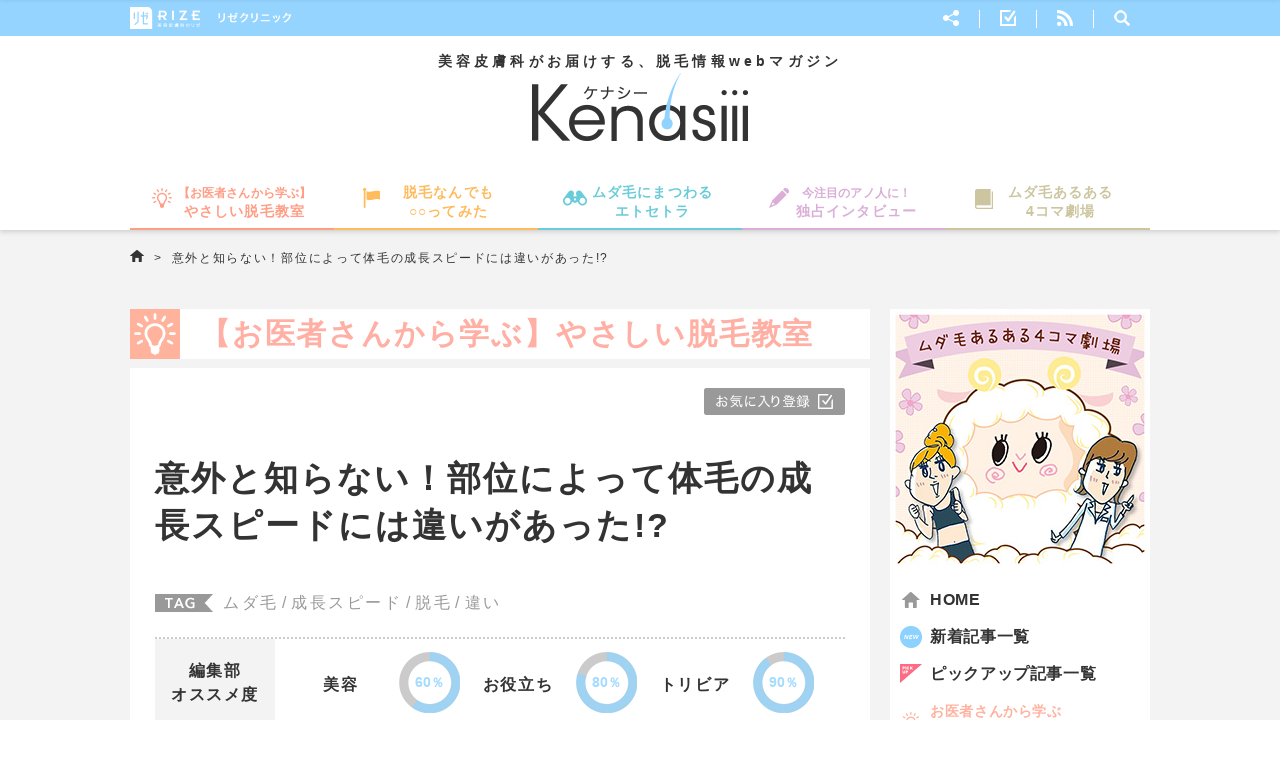

--- FILE ---
content_type: text/html; charset=UTF-8
request_url: https://www.kenasiii.com/3809
body_size: 61553
content:
<!DOCTYPE html>
<html lang="ja">
<head>
	<meta charset="UTF-8">
	<meta name="viewport" content="width=1020" />
	<meta property="fb:app_id" content="635053813301514" />
	<meta property="og:site_name" content="脱毛情報WEBマガジン Kenasiii【ケナシー】" />
	<meta property="og:url" content="https://www.kenasiii.com/3809" />
	<!--Twtter Cards-->
	<meta name="twitter:card" content="summary">
	<meta name="twitter:site" content="@rize_kenasiii">
	<meta name="twitter:creator" content="@rize_kenasiii">
	<meta name="twitter:domain" content="kenasiii.com">
	<!--Twtter Cards-->
	<link rel="shortcut icon" type="image/x-icon" href="/common/images/common/favicon.ico">
	<link rel="stylesheet" type="text/css" href="/common/css/reset.css" />
	<link rel="stylesheet" type="text/css" href="/common/css/common.css" />
	<!--[if lt IE 9]>
		<script src="//oss.maxcdn.com/html5shiv/3.7.2/html5shiv.min.js"></script>
		<script src="//api.html5media.info/1.1.8/html5media.min.js"></script>
	<![endif]-->

	
		<!-- ▼記事ページ -->
	<title>意外と知らない！部位によって体毛の成長スピードには違いがあった!? | 脱毛情報WEBマガジン Kenasiii【ケナシー】</title>
	<meta property="og:title" content="意外と知らない！部位によって体毛の成長スピードには違いがあった!? | 脱毛情報WEBマガジン Kenasiii【ケナシー】" />
	<meta property="og:type" content="article"/>
	<meta property="og:image" content='https://www.kenasiii.com/wp/wp-content/uploads/2016/03/成長スピード.jpg' />
	<meta property="og:description" content='部位ごとの体毛には、成長スピードに違いがあります！今回は、その成長スピードの違いについて、徹底解説！' />
	<link rel="stylesheet" type="text/css" href="/common/css/single.css" />
	<!-- ▲記事ページ -->

	
	<!-- #wp_head ▼ -->
	
		<!-- All in One SEO 4.1.10 -->
		<meta name="description" content="部位ごとの体毛には、成長スピードに違いがあります！今回は、その成長スピードの違いについて、徹底解説！" />
		<meta name="robots" content="max-snippet:-1, max-image-preview:large, max-video-preview:-1" />
		<meta name="keywords" content="ムダ毛,成長スピード,違い" />
		<link rel="canonical" href="https://www.kenasiii.com/3809" />
		<!-- All in One SEO -->

<link rel='dns-prefetch' href='//s.w.org' />
<script type="text/javascript">
window._wpemojiSettings = {"baseUrl":"https:\/\/s.w.org\/images\/core\/emoji\/13.1.0\/72x72\/","ext":".png","svgUrl":"https:\/\/s.w.org\/images\/core\/emoji\/13.1.0\/svg\/","svgExt":".svg","source":{"concatemoji":"https:\/\/www.kenasiii.com\/wp\/wp-includes\/js\/wp-emoji-release.min.js?ver=5.9.12"}};
/*! This file is auto-generated */
!function(e,a,t){var n,r,o,i=a.createElement("canvas"),p=i.getContext&&i.getContext("2d");function s(e,t){var a=String.fromCharCode;p.clearRect(0,0,i.width,i.height),p.fillText(a.apply(this,e),0,0);e=i.toDataURL();return p.clearRect(0,0,i.width,i.height),p.fillText(a.apply(this,t),0,0),e===i.toDataURL()}function c(e){var t=a.createElement("script");t.src=e,t.defer=t.type="text/javascript",a.getElementsByTagName("head")[0].appendChild(t)}for(o=Array("flag","emoji"),t.supports={everything:!0,everythingExceptFlag:!0},r=0;r<o.length;r++)t.supports[o[r]]=function(e){if(!p||!p.fillText)return!1;switch(p.textBaseline="top",p.font="600 32px Arial",e){case"flag":return s([127987,65039,8205,9895,65039],[127987,65039,8203,9895,65039])?!1:!s([55356,56826,55356,56819],[55356,56826,8203,55356,56819])&&!s([55356,57332,56128,56423,56128,56418,56128,56421,56128,56430,56128,56423,56128,56447],[55356,57332,8203,56128,56423,8203,56128,56418,8203,56128,56421,8203,56128,56430,8203,56128,56423,8203,56128,56447]);case"emoji":return!s([10084,65039,8205,55357,56613],[10084,65039,8203,55357,56613])}return!1}(o[r]),t.supports.everything=t.supports.everything&&t.supports[o[r]],"flag"!==o[r]&&(t.supports.everythingExceptFlag=t.supports.everythingExceptFlag&&t.supports[o[r]]);t.supports.everythingExceptFlag=t.supports.everythingExceptFlag&&!t.supports.flag,t.DOMReady=!1,t.readyCallback=function(){t.DOMReady=!0},t.supports.everything||(n=function(){t.readyCallback()},a.addEventListener?(a.addEventListener("DOMContentLoaded",n,!1),e.addEventListener("load",n,!1)):(e.attachEvent("onload",n),a.attachEvent("onreadystatechange",function(){"complete"===a.readyState&&t.readyCallback()})),(n=t.source||{}).concatemoji?c(n.concatemoji):n.wpemoji&&n.twemoji&&(c(n.twemoji),c(n.wpemoji)))}(window,document,window._wpemojiSettings);
</script>
<style type="text/css">
img.wp-smiley,
img.emoji {
	display: inline !important;
	border: none !important;
	box-shadow: none !important;
	height: 1em !important;
	width: 1em !important;
	margin: 0 0.07em !important;
	vertical-align: -0.1em !important;
	background: none !important;
	padding: 0 !important;
}
</style>
	<link rel='stylesheet' id='wpfp-css' href='https://www.kenasiii.com/wp/wp-content/plugins/wp-favorite-posts/wpfp.css' type='text/css' />
<link rel='stylesheet' id='wp-block-library-css'  href='https://www.kenasiii.com/wp/wp-includes/css/dist/block-library/style.min.css?ver=5.9.12' type='text/css' media='all' />
<style id='wp-block-library-inline-css' type='text/css'>
.has-text-align-justify{text-align:justify;}
</style>
<link rel='stylesheet' id='mediaelement-css'  href='https://www.kenasiii.com/wp/wp-includes/js/mediaelement/mediaelementplayer-legacy.min.css?ver=4.2.16' type='text/css' media='all' />
<link rel='stylesheet' id='wp-mediaelement-css'  href='https://www.kenasiii.com/wp/wp-includes/js/mediaelement/wp-mediaelement.min.css?ver=5.9.12' type='text/css' media='all' />
<style id='global-styles-inline-css' type='text/css'>
body{--wp--preset--color--black: #000000;--wp--preset--color--cyan-bluish-gray: #abb8c3;--wp--preset--color--white: #ffffff;--wp--preset--color--pale-pink: #f78da7;--wp--preset--color--vivid-red: #cf2e2e;--wp--preset--color--luminous-vivid-orange: #ff6900;--wp--preset--color--luminous-vivid-amber: #fcb900;--wp--preset--color--light-green-cyan: #7bdcb5;--wp--preset--color--vivid-green-cyan: #00d084;--wp--preset--color--pale-cyan-blue: #8ed1fc;--wp--preset--color--vivid-cyan-blue: #0693e3;--wp--preset--color--vivid-purple: #9b51e0;--wp--preset--gradient--vivid-cyan-blue-to-vivid-purple: linear-gradient(135deg,rgba(6,147,227,1) 0%,rgb(155,81,224) 100%);--wp--preset--gradient--light-green-cyan-to-vivid-green-cyan: linear-gradient(135deg,rgb(122,220,180) 0%,rgb(0,208,130) 100%);--wp--preset--gradient--luminous-vivid-amber-to-luminous-vivid-orange: linear-gradient(135deg,rgba(252,185,0,1) 0%,rgba(255,105,0,1) 100%);--wp--preset--gradient--luminous-vivid-orange-to-vivid-red: linear-gradient(135deg,rgba(255,105,0,1) 0%,rgb(207,46,46) 100%);--wp--preset--gradient--very-light-gray-to-cyan-bluish-gray: linear-gradient(135deg,rgb(238,238,238) 0%,rgb(169,184,195) 100%);--wp--preset--gradient--cool-to-warm-spectrum: linear-gradient(135deg,rgb(74,234,220) 0%,rgb(151,120,209) 20%,rgb(207,42,186) 40%,rgb(238,44,130) 60%,rgb(251,105,98) 80%,rgb(254,248,76) 100%);--wp--preset--gradient--blush-light-purple: linear-gradient(135deg,rgb(255,206,236) 0%,rgb(152,150,240) 100%);--wp--preset--gradient--blush-bordeaux: linear-gradient(135deg,rgb(254,205,165) 0%,rgb(254,45,45) 50%,rgb(107,0,62) 100%);--wp--preset--gradient--luminous-dusk: linear-gradient(135deg,rgb(255,203,112) 0%,rgb(199,81,192) 50%,rgb(65,88,208) 100%);--wp--preset--gradient--pale-ocean: linear-gradient(135deg,rgb(255,245,203) 0%,rgb(182,227,212) 50%,rgb(51,167,181) 100%);--wp--preset--gradient--electric-grass: linear-gradient(135deg,rgb(202,248,128) 0%,rgb(113,206,126) 100%);--wp--preset--gradient--midnight: linear-gradient(135deg,rgb(2,3,129) 0%,rgb(40,116,252) 100%);--wp--preset--duotone--dark-grayscale: url('#wp-duotone-dark-grayscale');--wp--preset--duotone--grayscale: url('#wp-duotone-grayscale');--wp--preset--duotone--purple-yellow: url('#wp-duotone-purple-yellow');--wp--preset--duotone--blue-red: url('#wp-duotone-blue-red');--wp--preset--duotone--midnight: url('#wp-duotone-midnight');--wp--preset--duotone--magenta-yellow: url('#wp-duotone-magenta-yellow');--wp--preset--duotone--purple-green: url('#wp-duotone-purple-green');--wp--preset--duotone--blue-orange: url('#wp-duotone-blue-orange');--wp--preset--font-size--small: 13px;--wp--preset--font-size--medium: 20px;--wp--preset--font-size--large: 36px;--wp--preset--font-size--x-large: 42px;}.has-black-color{color: var(--wp--preset--color--black) !important;}.has-cyan-bluish-gray-color{color: var(--wp--preset--color--cyan-bluish-gray) !important;}.has-white-color{color: var(--wp--preset--color--white) !important;}.has-pale-pink-color{color: var(--wp--preset--color--pale-pink) !important;}.has-vivid-red-color{color: var(--wp--preset--color--vivid-red) !important;}.has-luminous-vivid-orange-color{color: var(--wp--preset--color--luminous-vivid-orange) !important;}.has-luminous-vivid-amber-color{color: var(--wp--preset--color--luminous-vivid-amber) !important;}.has-light-green-cyan-color{color: var(--wp--preset--color--light-green-cyan) !important;}.has-vivid-green-cyan-color{color: var(--wp--preset--color--vivid-green-cyan) !important;}.has-pale-cyan-blue-color{color: var(--wp--preset--color--pale-cyan-blue) !important;}.has-vivid-cyan-blue-color{color: var(--wp--preset--color--vivid-cyan-blue) !important;}.has-vivid-purple-color{color: var(--wp--preset--color--vivid-purple) !important;}.has-black-background-color{background-color: var(--wp--preset--color--black) !important;}.has-cyan-bluish-gray-background-color{background-color: var(--wp--preset--color--cyan-bluish-gray) !important;}.has-white-background-color{background-color: var(--wp--preset--color--white) !important;}.has-pale-pink-background-color{background-color: var(--wp--preset--color--pale-pink) !important;}.has-vivid-red-background-color{background-color: var(--wp--preset--color--vivid-red) !important;}.has-luminous-vivid-orange-background-color{background-color: var(--wp--preset--color--luminous-vivid-orange) !important;}.has-luminous-vivid-amber-background-color{background-color: var(--wp--preset--color--luminous-vivid-amber) !important;}.has-light-green-cyan-background-color{background-color: var(--wp--preset--color--light-green-cyan) !important;}.has-vivid-green-cyan-background-color{background-color: var(--wp--preset--color--vivid-green-cyan) !important;}.has-pale-cyan-blue-background-color{background-color: var(--wp--preset--color--pale-cyan-blue) !important;}.has-vivid-cyan-blue-background-color{background-color: var(--wp--preset--color--vivid-cyan-blue) !important;}.has-vivid-purple-background-color{background-color: var(--wp--preset--color--vivid-purple) !important;}.has-black-border-color{border-color: var(--wp--preset--color--black) !important;}.has-cyan-bluish-gray-border-color{border-color: var(--wp--preset--color--cyan-bluish-gray) !important;}.has-white-border-color{border-color: var(--wp--preset--color--white) !important;}.has-pale-pink-border-color{border-color: var(--wp--preset--color--pale-pink) !important;}.has-vivid-red-border-color{border-color: var(--wp--preset--color--vivid-red) !important;}.has-luminous-vivid-orange-border-color{border-color: var(--wp--preset--color--luminous-vivid-orange) !important;}.has-luminous-vivid-amber-border-color{border-color: var(--wp--preset--color--luminous-vivid-amber) !important;}.has-light-green-cyan-border-color{border-color: var(--wp--preset--color--light-green-cyan) !important;}.has-vivid-green-cyan-border-color{border-color: var(--wp--preset--color--vivid-green-cyan) !important;}.has-pale-cyan-blue-border-color{border-color: var(--wp--preset--color--pale-cyan-blue) !important;}.has-vivid-cyan-blue-border-color{border-color: var(--wp--preset--color--vivid-cyan-blue) !important;}.has-vivid-purple-border-color{border-color: var(--wp--preset--color--vivid-purple) !important;}.has-vivid-cyan-blue-to-vivid-purple-gradient-background{background: var(--wp--preset--gradient--vivid-cyan-blue-to-vivid-purple) !important;}.has-light-green-cyan-to-vivid-green-cyan-gradient-background{background: var(--wp--preset--gradient--light-green-cyan-to-vivid-green-cyan) !important;}.has-luminous-vivid-amber-to-luminous-vivid-orange-gradient-background{background: var(--wp--preset--gradient--luminous-vivid-amber-to-luminous-vivid-orange) !important;}.has-luminous-vivid-orange-to-vivid-red-gradient-background{background: var(--wp--preset--gradient--luminous-vivid-orange-to-vivid-red) !important;}.has-very-light-gray-to-cyan-bluish-gray-gradient-background{background: var(--wp--preset--gradient--very-light-gray-to-cyan-bluish-gray) !important;}.has-cool-to-warm-spectrum-gradient-background{background: var(--wp--preset--gradient--cool-to-warm-spectrum) !important;}.has-blush-light-purple-gradient-background{background: var(--wp--preset--gradient--blush-light-purple) !important;}.has-blush-bordeaux-gradient-background{background: var(--wp--preset--gradient--blush-bordeaux) !important;}.has-luminous-dusk-gradient-background{background: var(--wp--preset--gradient--luminous-dusk) !important;}.has-pale-ocean-gradient-background{background: var(--wp--preset--gradient--pale-ocean) !important;}.has-electric-grass-gradient-background{background: var(--wp--preset--gradient--electric-grass) !important;}.has-midnight-gradient-background{background: var(--wp--preset--gradient--midnight) !important;}.has-small-font-size{font-size: var(--wp--preset--font-size--small) !important;}.has-medium-font-size{font-size: var(--wp--preset--font-size--medium) !important;}.has-large-font-size{font-size: var(--wp--preset--font-size--large) !important;}.has-x-large-font-size{font-size: var(--wp--preset--font-size--x-large) !important;}
</style>
<link rel='stylesheet' id='contact-form-7-css'  href='https://www.kenasiii.com/wp/wp-content/plugins/contact-form-7/includes/css/styles.css?ver=5.5.6' type='text/css' media='all' />
<link rel='stylesheet' id='jetpack_css-css'  href='https://www.kenasiii.com/wp/wp-content/plugins/jetpack/css/jetpack.css?ver=10.8.2' type='text/css' media='all' />
<script type='application/json' id='wpp-json'>
{"sampling_active":0,"sampling_rate":100,"ajax_url":"https:\/\/www.kenasiii.com\/wp-json\/wordpress-popular-posts\/v1\/popular-posts","api_url":"https:\/\/www.kenasiii.com\/wp-json\/wordpress-popular-posts","ID":3809,"token":"e2a292b2fa","lang":0,"debug":0}
</script>
<script type='text/javascript' src='https://www.kenasiii.com/wp/wp-content/plugins/wordpress-popular-posts/assets/js/wpp.min.js?ver=5.5.1' id='wpp-js-js'></script>
<script type='text/javascript' src='https://www.kenasiii.com/wp/wp-includes/js/jquery/jquery.min.js?ver=3.6.0' id='jquery-core-js'></script>
<script type='text/javascript' src='https://www.kenasiii.com/wp/wp-includes/js/jquery/jquery-migrate.min.js?ver=3.3.2' id='jquery-migrate-js'></script>
<script type='text/javascript' src='https://www.kenasiii.com/wp/wp-content/plugins/wp-favorite-posts/script.js?ver=1.6.8' id='wp-favorite-posts-js'></script>
<link rel="https://api.w.org/" href="https://www.kenasiii.com/wp-json/" /><link rel="alternate" type="application/json" href="https://www.kenasiii.com/wp-json/wp/v2/posts/3809" /><link rel="alternate" type="application/json+oembed" href="https://www.kenasiii.com/wp-json/oembed/1.0/embed?url=https%3A%2F%2Fwww.kenasiii.com%2F3809" />
<link rel="alternate" type="text/xml+oembed" href="https://www.kenasiii.com/wp-json/oembed/1.0/embed?url=https%3A%2F%2Fwww.kenasiii.com%2F3809&#038;format=xml" />
            <style id="wpp-loading-animation-styles">@-webkit-keyframes bgslide{from{background-position-x:0}to{background-position-x:-200%}}@keyframes bgslide{from{background-position-x:0}to{background-position-x:-200%}}.wpp-widget-placeholder,.wpp-widget-block-placeholder{margin:0 auto;width:60px;height:3px;background:#dd3737;background:linear-gradient(90deg,#dd3737 0%,#571313 10%,#dd3737 100%);background-size:200% auto;border-radius:3px;-webkit-animation:bgslide 1s infinite linear;animation:bgslide 1s infinite linear}</style>
            <style type='text/css'>img#wpstats{display:none}</style>
		<!-- #wp_head ▲ -->

	<!-- Google Analytics ▼ -->

	<script>
	  (function(i,s,o,g,r,a,m){i['GoogleAnalyticsObject']=r;i[r]=i[r]||function(){
	  (i[r].q=i[r].q||[]).push(arguments)},i[r].l=1*new Date();a=s.createElement(o),
	  m=s.getElementsByTagName(o)[0];a.async=1;a.src=g;m.parentNode.insertBefore(a,m)
	  })(window,document,'script','//www.google-analytics.com/analytics.js','ga');

	  ga('create', 'UA-69012067-1', 'auto');
	  ga('send', 'pageview');
	</script>
	
	<!-- Google Analytics ▲ -->
	
	<!-- Google Tag Manager -->
	<noscript>
	<iframe src="//www.googletagmanager.com/ns.html?id=GTM-P6MN5K"
	height="0" width="0" style="display:none;visibility:hidden"></iframe>
	</noscript>
	<script>(function(w,d,s,l,i){w[l]=w[l]||[];w[l].push({'gtm.start':
	new Date().getTime(),event:'gtm.js'});var f=d.getElementsByTagName(s)[0],
	j=d.createElement(s),dl=l!='dataLayer'?'&l='+l:'';j.async=true;j.src=
	'//www.googletagmanager.com/gtm.js?id='+i+dl;f.parentNode.insertBefore(j,f);
	})(window,document,'script','dataLayer','GTM-P6MN5K');</script>
	<!-- End Google Tag Manager -->

	<!-- Google Tag Manager -->
	<noscript>
	<iframe src="//www.googletagmanager.com/ns.html?id=GTM-MR2XCB"
	height="0" width="0" style="display:none;visibility:hidden"></iframe></noscript>
	<script>(function(w,d,s,l,i){w[l]=w[l]||[];w[l].push({'gtm.start':
	new Date().getTime(),event:'gtm.js'});var f=d.getElementsByTagName(s)[0],
	j=d.createElement(s),dl=l!='dataLayer'?'&l='+l:'';j.async=true;j.src=
	'//www.googletagmanager.com/gtm.js?id='+i+dl;f.parentNode.insertBefore(j,f);
	})(window,document,'script','dataLayer','GTM-MR2XCB');</script>
	<!-- End Google Tag Manager -->	</head>
		<body id="doctor">
	  <!-- Google Tag Manager (noscript) -->
  <noscript><iframe src="https://www.googletagmanager.com/ns.html?id=GTM-PBGL3ZJ"
  height="0" width="0" style="display:none;visibility:hidden"></iframe></noscript>
  <!-- End Google Tag Manager (noscript) -->

	<!-- hatena script ▼ -->
	<script type="text/javascript" src="//b.st-hatena.com/js/bookmark_button.js" charset="utf-8" async="async">
	  {lang: "ja"}
	</script>
	<!-- hatena script ▲ -->

	<!-- FB script ▼ -->
	<div id="fb-root"></div>
	<script>(function(d, s, id) {
	  var js, fjs = d.getElementsByTagName(s)[0];
	  if (d.getElementById(id)) return;
	  js = d.createElement(s); js.id = id;
	  js.src = "//connect.facebook.net/ja_JP/sdk.js#xfbml=1&version=v2.3&appId=755562857883941";
	  fjs.parentNode.insertBefore(js, fjs);
	}(document, 'script', 'facebook-jssdk'));</script>
	<!-- FB script ▲ -->

	<!-- Twitter script ▼ -->
	<script>!function(d,s,id){var js,fjs=d.getElementsByTagName(s)[0];if(!d.getElementById(id)){js=d.createElement(s);js.id=id;js.src="//platform.twitter.com/widgets.js";fjs.parentNode.insertBefore(js,fjs);}}(document,"script","twitter-wjs");</script>
	<!-- Twitter script ▲ -->
	
	<!-- Google Analytics ▼ -->

	<script>
	  (function(i,s,o,g,r,a,m){i['GoogleAnalyticsObject']=r;i[r]=i[r]||function(){
	  (i[r].q=i[r].q||[]).push(arguments)},i[r].l=1*new Date();a=s.createElement(o),
	  m=s.getElementsByTagName(o)[0];a.async=1;a.src=g;m.parentNode.insertBefore(a,m)
	  })(window,document,'script','//www.google-analytics.com/analytics.js','ga');

	  ga('create', 'UA-69012067-1', 'auto');
	  ga('send', 'pageview');
	</script>
	
	<!-- Google Analytics ▲ -->

		<div id="wrapper">
						<!-- #topPageHeader ▼ -->
		<header class="topPageHeader">
			<div class="topPageHeaderTop">
				<div class="topPageHeaderTopWr">
					<div class="logo"><a href="http://www.rizeclinic.com/" target="_blank" onclick="ga('send', 'event', 'rizeclinic', 'click', 'header');"><img src="/common/images/common/logo.png" alt="RIZE CLINIC"></a></div>
					<nav class="subNav">
						<ul>
							<li class="sns"><a href=""><img src="/common/images/common/share.png" alt=""></a>
								<ul class="snsInner">
									<li class="fb"><a href="https://www.facebook.com/sharer/sharer.php?u=https://www.kenasiii.com/3809" onClick="window.open(encodeURI(decodeURI(this.href)), 'tweetwindow', 'width=650, height=470, personalbar=0, toolbar=0, scrollbars=1, sizable=1'); return false;"><img src="/common/images/common/fb.png" alt=""></a></li>
									<li class="tw"><a href="https://twitter.com/share?text=意外と知らない！部位によって体毛の成長スピードには違いがあった!?&amp;url=https://www.kenasiii.com/3809" onClick="window.open(encodeURI(decodeURI(this.href)), 'tweetwindow', 'width=650, height=470, personalbar=0, toolbar=0, scrollbars=1, sizable=1'); return false;"><img src="/common/images/common/tw.png" alt=""></a></li>
									<li class="book"><a href="http://b.hatena.ne.jp/entry/https://www.kenasiii.com/3809"><img src="/common/images/common/book.png" alt=""></a></li>
								</ul>
							</li>
							<li><a href="/favorite"><img src="/common/images/common/favorite.png" alt=""></a></li>
							<li><a href="/feed/rss2" target="_blank"><img src="/common/images/common/rss.png" alt=""></a></li>
							<li class="search"><a href=""><img src="/common/images/common/search.png" alt=""></a>
								<div class="searchInner">
									<div class="searchBox">
										<h3 class="ttl">フリーワードから記事を検索</h3>
										<form role="search" method="get" id="searchform" action="/" >
											<input type="text"   value="" name="s" class="s" />
											<input type="submit" value="SEARCH" class="searchSubmit" />
										</form>
									</div>
								</div>
							</li>
						</ul>
					</nav>
				</div>
			</div>
			<p class="topPageHeaderLead">美容皮膚科がお届けする、脱毛情報webマガジン</p>
						<div class="topLogo"><a href="/"><img src="/common/images/common/ttl.png" alt="脱毛情報WEBマガジン Kenasiii【ケナシー】"></a></div>
						<nav class="topPageHeaderNav">
				<ul>
					<li class="nav1"><a href="/category/doctor"><span>【お医者さんから学ぶ】</span><br>やさしい脱毛教室</a></li>
					<li class="nav2"><a href="/category/try">脱毛なんでも<br>○○ってみた</a></li>
					<li class="nav3"><a href="/category/etc">ムダ毛にまつわる<br>エトセトラ</a></li>
					<li class="nav4"><a href="/category/interview"><span>今注目のアノ人に！</span><br>独占インタビュー</a></li>
					<li class="nav5"><a href="/category/theater">ムダ毛あるある<br>4コマ劇場</a></li>
				</ul>
			</nav>
		</header>
		<!-- #header ▲ -->
		<!-- #header ▼ -->
		<header class="header">
			<div class="headerTop">
				<div class="headerTopWr">
					<div class="logo"><a href="/"><img src="/common/images/common/head_logo.png" alt="脱毛情報WEBマガジン Kenasiii【ケナシー】"></a></div>
					<nav class="subNav">
						<ul>
							<li class="sns"><a href=""><img src="/common/images/common/share.png" alt=""></a>
								<ul class="snsInner">
									<li class="fb"><a href="https://www.facebook.com/sharer/sharer.php?u=https://www.kenasiii.com/3809" onClick="window.open(encodeURI(decodeURI(this.href)), 'tweetwindow', 'width=650, height=470, personalbar=0, toolbar=0, scrollbars=1, sizable=1'); return false;"><img src="/common/images/common/fb.png" alt=""></a></li>
									<li class="tw"><a href="https://twitter.com/share?text=意外と知らない！部位によって体毛の成長スピードには違いがあった!?&amp;url=https://www.kenasiii.com/3809" onClick="window.open(encodeURI(decodeURI(this.href)), 'tweetwindow', 'width=650, height=470, personalbar=0, toolbar=0, scrollbars=1, sizable=1'); return false;"><img src="/common/images/common/tw.png" alt=""></a></li>
									<li class="book"><a href="http://b.hatena.ne.jp/entry/https://www.kenasiii.com/3809"><img src="/common/images/common/book.png" alt=""></a></li>
								</ul>
							</li>
							<li><a href="/favorite"><img src="/common/images/common/favorite.png" alt=""></a></li>
							<li><a href="/feed/rss2" target="_blank"><img src="/common/images/common/rss.png" alt=""></a></li>
							<li class="search"><a href=""><img src="/common/images/common/search.png" alt=""></a>
								<div class="searchInner">
									<div class="searchBox">
										<h3 class="ttl">フリーワードから記事を検索</h3>
										<form role="search" method="get" id="searchform" action="/" >
											<input type="text"   value="" name="s" class="s" />
											<input type="submit" value="SEARCH" class="searchSubmit" />
										</form>
									</div>
								</div>
							</li>
						</ul>
					</nav>
				</div>
			</div>
			<nav class="headerNav">
				<ul>
					<li class="nav1"><a href="/category/doctor"><span>【お医者さんから学ぶ】</span><br>やさしい脱毛教室</a></li>
					<li class="nav2"><a href="/category/try">脱毛なんでも<br>○○ってみた</a></li>
					<li class="nav3"><a href="/category/etc">ムダ毛にまつわる<br>エトセトラ</a></li>
					<li class="nav4"><a href="/category/interview"><span>今注目のアノ人に！</span><br>独占インタビュー</a></li>
					<li class="nav5"><a href="/category/theater">ムダ毛あるある<br>4コマ劇場</a></li>
				</ul>
			</nav>
		</header>
		<!-- #header ▲ -->
	
		<!-- #content ▼ -->
		<div class="content">
			<!-- #breadcramb ▼ -->
			<div class="breadcrumb">
				<a href="/"></a>&nbsp;&gt;&nbsp;
				意外と知らない！部位によって体毛の成長スピードには違いがあった!?			</div>
			<!-- #breadcramb ▲ -->
			<div class="mainCont">
				<div class="leftBox">
					<div class="cateTtl">
						【お医者さんから学ぶ】やさしい脱毛教室					</div>
					<div class="postInner">
						<!--div class="date">2016.04.26</div-->
												<div class="favorite"><span class='wpfp-span'><img src='https://www.kenasiii.com/wp/wp-content/plugins/wp-favorite-posts/img/loading.gif' alt='Loading' title='Loading' class='wpfp-hide wpfp-img' /><a class='wpfp-link' href='?wpfpaction=add&amp;postid=3809' title='<img src="/common/sp/images/common/favorite_add.png" />' rel='nofollow'><img src="/common/sp/images/common/favorite_add.png" /></a></span></div>
						<h1 class="ttl">意外と知らない！部位によって体毛の成長スピードには違いがあった!?</h1>
						<div class="tag"><a href="https://www.kenasiii.com/tag/%e3%83%a0%e3%83%80%e6%af%9b" rel="tag">ムダ毛</a>/<a href="https://www.kenasiii.com/tag/%e6%88%90%e9%95%b7%e3%82%b9%e3%83%94%e3%83%bc%e3%83%89" rel="tag">成長スピード</a>/<a href="https://www.kenasiii.com/tag/%e8%84%b1%e6%af%9b" rel="tag">脱毛</a>/<a href="https://www.kenasiii.com/tag/%e9%81%95%e3%81%84" rel="tag">違い</a></div>
												<div class="pushBox">
							<div class="ttl">編集部<br>オススメ度</div>
							<ul>
																<li>
									<p>美容</p>
									<div class="parcent sixty"><span class="num">60</span>％</div>
								</li>
																<li>
									<p>お役立ち</p>
									<div class="parcent eighty"><span class="num">80</span>％</div>
								</li>
																<li>
									<p>トリビア</p>
									<div class="parcent ninety"><span class="num">90</span>％</div>
								</li>
							</ul>
						</div>
								<!-- #sns ▼ -->
		<ul class="sns">
			<li class="fb"><a href="https://www.facebook.com/sharer/sharer.php?u=https://www.kenasiii.com/3809" onClick="window.open(encodeURI(decodeURI(this.href)), 'tweetwindow', 'width=650, height=470, personalbar=0, toolbar=0, scrollbars=1, sizable=1'); return false;"><img src="/common/images/common/sns_fb.png" alt="Facebook"></a></li>
			<li class="tw"><a href="https://twitter.com/share?text=意外と知らない！部位によって体毛の成長スピードには違いがあった!?&amp;url=https://www.kenasiii.com/3809" onClick="window.open(encodeURI(decodeURI(this.href)), 'tweetwindow', 'width=650, height=470, personalbar=0, toolbar=0, scrollbars=1, sizable=1'); return false;"><img src="/common/images/common/sns_tw.png" alt="Twitter"></a></li>
			<li class="bk"><a href="http://b.hatena.ne.jp/entry/https://www.kenasiii.com/3809" target="_blank" ><img src="/common/images/common/sns_bk.png" alt="BOOKMARK"></a></li>
		</ul>
		<!-- #sns ▲ -->												
						<div class="mainimg"><img src="https://www.kenasiii.com/wp/wp-content/uploads/2016/03/成長スピードec.jpg" alt="意外と知らない！部位によって体毛の成長スピードには違いがあった!?"></div>
						<div class="postBox">
														<p class="lead">人間の体毛には、髪の毛、わき毛、まゆ毛などいろいろな体毛があります。人間の体毛は同じような性質を持ち、同じような役割を果たしているようにも見えますが、それぞれの体毛は、異なった性質を持っていると言われています。では、部位ごとの体毛には、どのような違いがあるのでしょうか。</p>
														<h2>そもそも、どうして体毛によって成長スピードが違うの？</h2>
<p>それぞれの体毛における大きな違いとしては、<strong>「毛周期」</strong>の違いがあります。</p>
<p>毛周期を一言で言えば、「体毛が生まれ変わる周期」を意味しています。毛周期には、「成長期」「退行期」「休止期」の3つの段階があります。</p>
<p>成長期とは、体毛が伸びる期間のことです。この期間は、毛の根元の部分にある毛母細胞が分裂を繰り返すで毛が伸び続けます。</p>
<p>成長期を終えると退行期を迎えますが、退行期は、毛母細胞の成長が止まるため、毛が抜けていきます。退行期の後は休止期となりますが、休止期は、毛母細胞の活動が一旦休止となる時期です。</p>
<p>休止期が終了すると再び成長期となり、毛母細胞はこうして活動を繰り返します。</p>
<h3>髪の毛について</h3>
<p><strong>髪の毛の特徴は、成長期がとても長い</strong>ことです。男性の場合で3年から5年、女性の場合で4年から6年程度とされています。髪の毛を切らなければ伸び続けるのは、成長期の長さによるものです。</p>
<p>髪の毛の成長期が長い理由は、他の体毛の毛母細胞と比べると、髪の毛の毛母細胞には毛細血管が多くつながっており、毛母細胞に多くの栄養素が供給されるためとされています。</p>
<p>なお、男性の場合、薄毛になる場合がありますが、これは、男性ホルモンの影響によるものとされており、細胞が退化してしまう事によって抜け毛が進んでしまうのです。</p>
<p>そのほか、薄毛となる場合は、毛細血管の働きが鈍くなっている可能性も考えられますので、その場合は、爪を押して白くなった状態から赤い状態へと戻る「毛細血管再充満時間」を測ると良いでしょう。<strong>爪を押してから2秒以内に赤くなれば、毛細血管の働きは正常とされています。</strong></p>
<h3>デリケートゾーンのムダ毛について</h3>
<p>デリケートゾーンの成長期は1年から2年程度とされています。縮れているために長さは感じられませんが、髪の毛に次いで成長期が長い体毛となります。</p>
<p>デリケートゾーンは、成長期の長さが特徴ですが、そのほかにも休止期が1年以上と長いことがあげられます。<strong>つまり、一度毛が抜けると1年以上生えてこないことになります。</strong></p>
<p>デリケートゾーンの脱毛を行ってもムダ毛が生えてくる場合がありますが、それは、他の部位のムダ毛と同じく、休止期の体毛までは処理されていなかったためと言えるでしょう。特にデリケートゾーンについては、この休止期が他の部位に比べて長いので、照射の間隔が適切でない場合、しっかりと効果を得ることができないので注意が必要です。</p>
<h3>成長期が短めの体毛</h3>
<p><strong>成長期が短めの体毛には、わき毛や腕の毛、足の毛などがあります。</strong></p>
<p>わき毛の成長期は5ヵ月程度、腕の毛や足の毛の成長期は3ヵ月から5ヵ月程度とされています。これらの体毛は、成長期にさほど差が見られませんが、腕の毛や足の毛は比較的目立ちにくいものの、わき毛は目立ちやすくなっています。その理由は、わき毛は伸びるスピードが比較的早いためです。</p>
<p>また、足の毛の中でも、すねのあたりと太もものあたりを比べると、すねの方が早く伸びやすいとされています。</p>
<h3>顔の毛について</h3>
<p>顔の毛には、まゆ毛やひげなどがあります。</p>
<p>腕の毛や足の毛の成長期は短いですが、まゆ毛はそれ以上に成長期が短く、1ヵ月から2ヵ月となっています。そのため、<strong>まゆげは短期間で抜けます。</strong>まゆ毛が伸びすぎて視界がさえぎられることが無いのは、この為です。</p>
<p>ただし、高齢になるとまゆ毛が伸びる場合がありますが、これは、老化によって毛周期が乱れることが原因とされています。</p>
<p>また、男性の場合、ひげは濃くなりやすいですが、その理由は、<strong>男性ホルモンの影響により、ひげの伸びるスピードが髪の毛並みに早いためとされています。</strong></p>
<h2>脱毛の効果を高めるポイントは、成長スピードに合わせること</h2>
<p>脱毛をする場合、それぞれの部位に生えるムダ毛の成長スピードに合わせて脱毛を行うことで、効果を得ています。</p>
<p>医療機関や脱毛サロンで行う、光線を使用した脱毛は、上にあげた生え代わりの周期の中でも「成長期」のムダ毛のみに反応する特徴を持ちます。</p>
<p>もちろん、<strong>この成長スピードには部位による違いの他にも個人差があります</strong>ので、きちんと成長スピードを知り、<strong>成長期を見極めて脱毛を行う事こそ、高い効果を得るポイント</strong>なのです。</p>
<p>正しい知識で、より効果の高い脱毛を行いましょう！</p>
						</div>
								<!-- #sns ▼ -->
		<ul class="sns">
			<li class="fb"><a href="https://www.facebook.com/sharer/sharer.php?u=https://www.kenasiii.com/3809" onClick="window.open(encodeURI(decodeURI(this.href)), 'tweetwindow', 'width=650, height=470, personalbar=0, toolbar=0, scrollbars=1, sizable=1'); return false;"><img src="/common/images/common/sns_fb.png" alt="Facebook"></a></li>
			<li class="tw"><a href="https://twitter.com/share?text=意外と知らない！部位によって体毛の成長スピードには違いがあった!?&amp;url=https://www.kenasiii.com/3809" onClick="window.open(encodeURI(decodeURI(this.href)), 'tweetwindow', 'width=650, height=470, personalbar=0, toolbar=0, scrollbars=1, sizable=1'); return false;"><img src="/common/images/common/sns_tw.png" alt="Twitter"></a></li>
			<li class="bk"><a href="http://b.hatena.ne.jp/entry/https://www.kenasiii.com/3809" target="_blank" ><img src="/common/images/common/sns_bk.png" alt="BOOKMARK"></a></li>
		</ul>
		<!-- #sns ▲ -->						<div class="shareArea">
							<div class="img"><img src="https://www.kenasiii.com/wp/wp-content/uploads/2016/03/成長スピード.jpg" alt="意外と知らない！部位によって体毛の成長スピードには違いがあった!?"></div>
							<div class="likeBox">
								<div class="fb-like" data-href="https://www.facebook.com/kenasiii/" data-layout="button_count" data-action="like" data-show-faces="false" data-share="false"></div>
								<p>この記事が気に入ったら<br>いいね! しよう</p>
							</div>
							<a href="https://www.rizeclinic.com/lp/op2302/01/" target="_blank"><img src="/common/images/common/rizeop_bnr_pc690.jpg" alt="オトクな割引も充実！" style="width: 690px;margin-top: 20px;"></a>
						</div>
					</div>
				</div>
				<div class="rightBox">
							<div class="sideNav">
			<div class="theaterImg"><a href="/category/theater"><img src="/common/images/common/manga.jpg" alt="ムダ毛あるある4コマ劇場"></a></div>
			<nav class="nav">
				<ul>
					<li class="nav1"><a href="/">HOME</a></li>
					<li class="nav2"><a href="/new">新着記事一覧</a></li>
					<li class="nav3"><a href="/category/pickup">ピックアップ記事一覧</a></li>
					<li class="nav4"><a href="/category/doctor"><span>お医者さんから学ぶ</span><br>やさしい脱毛教室</a></li>
					<li class="nav5"><a href="/category/try">脱毛なんでも○○ってみた</a></li>
					<li class="nav6"><a href="/category/etc">ムダ毛にまつわる<br>エトセトラ</a></li>
					<li class="nav7"><a href="/category/interview"><span>今注目のアノ人に！</span><br>独占インタビュー</a></li>
					<li class="nav8"><a href="/category/theater">ムダ毛あるある4コマ劇場</a></li>
					<li class="nav9"><a href="/about">kenasiii とは</a></li>
					<li class="nav10"><a href="/favorite">お気に入り記事</a></li>
					<!--li class="nav11"><a href="/trouble">お悩み募集</a></li-->
				</ul>
			</nav>
			<div class="followArea">
				<div class="sub">FOLLOW US</div>
				<ul>
					<li><a href="https://www.facebook.com/kenasiii" target="_blank"><img src="/common/images/common/fb_icon.png" alt="Facebook"></a></li>
					<li><a href="https://twitter.com/rize_kenasiii" target="_blank"><img src="/common/images/common/tw_icon.png" alt="twitter"></a></li>
					<li><a href="http://b.hatena.ne.jp/entry/http://www.kenasiii.com/" target="_blank"><img src="/common/images/common/bk_icon.png" alt="Bookmark"></a></li>
				</ul>
				<p class="txt">Kenasiiiの記事は各種<br>ソーシャルメディアでも配信中。<br>今すぐフォローして<br>最新情報をチェックしよう！</p>
			</div>
			<div class="sideBnr">
     	<a href="https://www.rizeclinic.com/lp/op2302/01/" target="_blank"><img src="/common/images/common/rizeop_bnr_pc.jpg" alt="オトクな割引も充実！"></a><br>
      </div>
			<section class="popularSec">
				<div class="popularSecTtl">人気記事ランキング</div>
				<span class="border"></span>
								<ul class="popularSecList">
					


<ul class="wpp-list">
<li class="etc"><div class="img"><a href="https://www.kenasiii.com/4491"><img src="https://www.kenasiii.com/wp/wp-content/uploads/2016/05/Fotolia_138815999_Subscription_Monthly_M1.jpg"></a></div><div class="detail"><div class="cate">ムダ毛にまつわるエトセトラ</div><h2 class="ttl"><a href="https://www.kenasiii.com/4491">それってホント？「彼氏ができると胸が大きくなる」と言われているワケ</a></h2></div></li><li class="doctor"><div class="img"><a href="https://www.kenasiii.com/5049"><img src="https://www.kenasiii.com/wp/wp-content/uploads/2016/05/69a6429eea0424efba52a4064465d6d5_s.jpg"></a></div><div class="detail"><div class="cate">【お医者さんから学ぶ】やさしい脱毛教室</div><h2 class="ttl"><a href="https://www.kenasiii.com/5049">そもそも処理しない！？欧米発、ワキ毛カラーリングって？</a></h2></div></li><li class="etc"><div class="img"><a href="https://www.kenasiii.com/3427"><img src="https://www.kenasiii.com/wp/wp-content/uploads/2016/03/Fotolia_111066171_Subscription_Monthly_M1.jpg"></a></div><div class="detail"><div class="cate">ムダ毛にまつわるエトセトラ</div><h2 class="ttl"><a href="https://www.kenasiii.com/3427">剃毛はボディーソープの泡じゃNG！？カミソリを使った正しいムダ毛処理法◎</a></h2></div></li><li class="etc"><div class="img"><a href="https://www.kenasiii.com/1330"><img src="https://www.kenasiii.com/wp/wp-content/uploads/2015/12/ec2.jpg"></a></div><div class="detail"><div class="cate">ムダ毛にまつわるエトセトラ</div><h2 class="ttl"><a href="https://www.kenasiii.com/1330">後を絶たない？！法律違反で摘発されたエステ脱毛まとめ</a></h2></div></li><li class="etc"><div class="img"><a href="https://www.kenasiii.com/4886"><img src="https://www.kenasiii.com/wp/wp-content/uploads/2016/05/Fotolia_133002089_Subscription_Monthly_M1.jpg"></a></div><div class="detail"><div class="cate">ムダ毛にまつわるエトセトラ</div><h2 class="ttl"><a href="https://www.kenasiii.com/4886">腕の回し方ってどうしてる？カップルの関係がわかるハグの仕方</a></h2></div></li>
</ul>
				</ul>
							</section>
			<section class="wordSec">
				<div class="wordSecTtl">急上昇キーワード</div>
				<span class="border"></span>
				<ul class="keywordList">
					<li><a href='https://www.kenasiii.com/tag/%e8%84%b1%e6%af%9b' title='脱毛 Tag' class='%e8%84%b1%e6%af%9b'>脱毛</a></li><li><a href='https://www.kenasiii.com/tag/4%e3%82%b3%e3%83%9e%e5%8a%87%e5%a0%b4' title='4コマ劇場 Tag' class='4%e3%82%b3%e3%83%9e%e5%8a%87%e5%a0%b4'>4コマ劇場</a></li><li><a href='https://www.kenasiii.com/tag/%e3%81%82%e3%82%8b%e3%81%82%e3%82%8b' title='あるある Tag' class='%e3%81%82%e3%82%8b%e3%81%82%e3%82%8b'>あるある</a></li><li><a href='https://www.kenasiii.com/tag/%e3%83%93%e3%83%a5%e3%83%bc%e3%83%86%e3%82%a3%e3%83%bc' title='ビューティー Tag' class='%e3%83%93%e3%83%a5%e3%83%bc%e3%83%86%e3%82%a3%e3%83%bc'>ビューティー</a></li><li><a href='https://www.kenasiii.com/tag/%e3%83%a0%e3%83%80%e6%af%9b' title='ムダ毛 Tag' class='%e3%83%a0%e3%83%80%e6%af%9b'>ムダ毛</a></li><li><a href='https://www.kenasiii.com/tag/%e3%83%8f%e3%82%a6%e3%83%84%e3%83%bc' title='ハウツー Tag' class='%e3%83%8f%e3%82%a6%e3%83%84%e3%83%bc'>ハウツー</a></li><li><a href='https://www.kenasiii.com/tag/%e6%81%8b%e6%84%9b' title='恋愛 Tag' class='%e6%81%8b%e6%84%9b'>恋愛</a></li><li><a href='https://www.kenasiii.com/tag/%e3%83%a1%e3%82%a4%e3%82%af' title='メイク Tag' class='%e3%83%a1%e3%82%a4%e3%82%af'>メイク</a></li><li><a href='https://www.kenasiii.com/tag/%e3%82%a4%e3%83%b3%e3%82%bf%e3%83%93%e3%83%a5%e3%83%bc' title='インタビュー Tag' class='%e3%82%a4%e3%83%b3%e3%82%bf%e3%83%93%e3%83%a5%e3%83%bc'>インタビュー</a></li><li><a href='https://www.kenasiii.com/tag/%e5%bd%bc%e6%b0%8f' title='彼氏 Tag' class='%e5%bd%bc%e6%b0%8f'>彼氏</a></li><li><a href='https://www.kenasiii.com/tag/%e8%87%aa%e5%b7%b1%e5%87%a6%e7%90%86' title='自己処理 Tag' class='%e8%87%aa%e5%b7%b1%e5%87%a6%e7%90%86'>自己処理</a></li><li><a href='https://www.kenasiii.com/tag/%e3%83%87%e3%83%bc%e3%83%88' title='デート Tag' class='%e3%83%87%e3%83%bc%e3%83%88'>デート</a></li><li><a href='https://www.kenasiii.com/tag/%e3%82%b9%e3%82%ad%e3%83%b3%e3%82%b1%e3%82%a2' title='スキンケア Tag' class='%e3%82%b9%e3%82%ad%e3%83%b3%e3%82%b1%e3%82%a2'>スキンケア</a></li><li><a href='https://www.kenasiii.com/tag/%e3%83%88%e3%83%ac%e3%83%b3%e3%83%89' title='トレンド Tag' class='%e3%83%88%e3%83%ac%e3%83%b3%e3%83%89'>トレンド</a></li><li><a href='https://www.kenasiii.com/tag/%e3%83%8d%e3%82%a4%e3%83%ab' title='ネイル Tag' class='%e3%83%8d%e3%82%a4%e3%83%ab'>ネイル</a></li><li><a href='https://www.kenasiii.com/tag/%e3%83%a9%e3%82%a4%e3%83%95%e3%82%b9%e3%82%bf%e3%82%a4%e3%83%ab' title='ライフスタイル Tag' class='%e3%83%a9%e3%82%a4%e3%83%95%e3%82%b9%e3%82%bf%e3%82%a4%e3%83%ab'>ライフスタイル</a></li><li><a href='https://www.kenasiii.com/tag/%e3%83%95%e3%82%a1%e3%83%83%e3%82%b7%e3%83%a7%e3%83%b3' title='ファッション Tag' class='%e3%83%95%e3%82%a1%e3%83%83%e3%82%b7%e3%83%a7%e3%83%b3'>ファッション</a></li><li><a href='https://www.kenasiii.com/tag/vio%e8%84%b1%e6%af%9b' title='VIO脱毛 Tag' class='vio%e8%84%b1%e6%af%9b'>VIO脱毛</a></li><li><a href='https://www.kenasiii.com/tag/%e4%bc%91%e6%97%a5' title='休日 Tag' class='%e4%bc%91%e6%97%a5'>休日</a></li><li><a href='https://www.kenasiii.com/tag/%e3%82%a8%e3%82%b9%e3%83%86%e8%84%b1%e6%af%9b' title='エステ脱毛 Tag' class='%e3%82%a8%e3%82%b9%e3%83%86%e8%84%b1%e6%af%9b'>エステ脱毛</a></li>				</ul>
			</section>
		</div>
				</div>
			</div>
		</div>
		<!-- #content ▲ -->
		<div class='yarpp yarpp-related yarpp-related-website yarpp-template-yarpp-template-relative'>


		<section class="relatedSec yarpp-related">
			<div class="relatedSecTtl">あわせて読みたいオススメ記事</div>
			<ul class="relatedSecList">
							<li class="">
					<div class="img"><a href="https://www.kenasiii.com/4579">
						<img src="https://www.kenasiii.com/wp/wp-content/uploads/2016/04/＜入稿用＞mangavol12_thumb.jpg" alt="">
																	</a></div>
					<div class="detail">
						<!--div class="date">2016.04.28</div-->
						<!--div class="cate"></div-->
						<h2 class="ttl"><a href="https://www.kenasiii.com/4579">【Vol.11】GWを楽しむ女子の心得！旅支度よりもその前に</a></h2>
						<div class="tag"><a href="https://www.kenasiii.com/tag/4%e3%82%b3%e3%83%9e%e5%8a%87%e5%a0%b4" rel="tag">4コマ劇場</a>/<a href="https://www.kenasiii.com/tag/gw" rel="tag">GW</a>/<a href="https://www.kenasiii.com/tag/%e3%81%82%e3%82%8b%e3%81%82%e3%82%8b" rel="tag">あるある</a>/<a href="https://www.kenasiii.com/tag/%e3%83%a0%e3%83%80%e6%af%9b" rel="tag">ムダ毛</a>/<a href="https://www.kenasiii.com/tag/%e8%84%b1%e6%af%9b" rel="tag">脱毛</a></div>
					</div>
				</li>
							<li class="">
					<div class="img"><a href="https://www.kenasiii.com/5962">
						<img src="https://www.kenasiii.com/wp/wp-content/uploads/2016/06/Fotolia_106098178_Subscription_Monthly_M1.jpg" alt="">
																	</a></div>
					<div class="detail">
						<!--div class="date">2016.06.21</div-->
						<!--div class="cate"></div-->
						<h2 class="ttl"><a href="https://www.kenasiii.com/5962">恥をかく前に！！ 耳まわりを覆う≪耳の産毛≫のお話</a></h2>
						<div class="tag"><a href="https://www.kenasiii.com/tag/%e3%83%a0%e3%83%80%e6%af%9b" rel="tag">ムダ毛</a>/<a href="https://www.kenasiii.com/tag/%e7%94%a3%e6%af%9b" rel="tag">産毛</a>/<a href="https://www.kenasiii.com/tag/%e8%80%b3%e6%af%9b" rel="tag">耳毛</a>/<a href="https://www.kenasiii.com/tag/%e8%84%b1%e6%af%9b" rel="tag">脱毛</a></div>
					</div>
				</li>
							<li class="">
					<div class="img"><a href="https://www.kenasiii.com/8121">
						<img src="https://www.kenasiii.com/wp/wp-content/uploads/2016/08/photo164.jpg" alt="">
																	</a></div>
					<div class="detail">
						<!--div class="date">2016.08.21</div-->
						<!--div class="cate"></div-->
						<h2 class="ttl"><a href="https://www.kenasiii.com/8121">女性の色気とムダ毛の、切っても切れないカンケイ♡</a></h2>
						<div class="tag"><a href="https://www.kenasiii.com/tag/%e3%83%93%e3%83%a5%e3%83%bc%e3%83%86%e3%82%a3%e3%83%bc" rel="tag">ビューティー</a>/<a href="https://www.kenasiii.com/tag/%e3%83%a0%e3%83%80%e6%af%9b" rel="tag">ムダ毛</a>/<a href="https://www.kenasiii.com/tag/%e5%a5%b3%e6%80%a7" rel="tag">女性</a>/<a href="https://www.kenasiii.com/tag/%e8%84%b1%e6%af%9b" rel="tag">脱毛</a>/<a href="https://www.kenasiii.com/tag/%e8%89%b2%e6%b0%97" rel="tag">色気</a></div>
					</div>
				</li>
							<li class="">
					<div class="img"><a href="https://www.kenasiii.com/9295">
						<img src="https://www.kenasiii.com/wp/wp-content/uploads/2016/09/photo170.jpg" alt="">
																	</a></div>
					<div class="detail">
						<!--div class="date">2016.09.23</div-->
						<!--div class="cate"></div-->
						<h2 class="ttl"><a href="https://www.kenasiii.com/9295">【調べてみた】永久脱毛をしたら、人生で何時間得するの？</a></h2>
						<div class="tag"><a href="https://www.kenasiii.com/tag/%e3%83%a0%e3%83%80%e6%af%9b" rel="tag">ムダ毛</a>/<a href="https://www.kenasiii.com/tag/%e5%87%a6%e7%90%86" rel="tag">処理</a>/<a href="https://www.kenasiii.com/tag/%e6%99%82%e9%96%93" rel="tag">時間</a>/<a href="https://www.kenasiii.com/tag/%e8%84%b1%e6%af%9b" rel="tag">脱毛</a></div>
					</div>
				</li>
							<li class="">
					<div class="img"><a href="https://www.kenasiii.com/10337">
						<img src="https://www.kenasiii.com/wp/wp-content/uploads/2016/10/Fotolia_74461377_Subscription_Monthly_M.jpg" alt="">
																	</a></div>
					<div class="detail">
						<!--div class="date">2016.10.29</div-->
						<!--div class="cate"></div-->
						<h2 class="ttl"><a href="https://www.kenasiii.com/10337">ストッキングから透けて見えるムダ毛に注意！冬でも油断しないで××</a></h2>
						<div class="tag"><a href="https://www.kenasiii.com/tag/%e3%82%b9%e3%83%88%e3%83%83%e3%82%ad%e3%83%b3%e3%82%b0" rel="tag">ストッキング</a>/<a href="https://www.kenasiii.com/tag/%e3%83%a0%e3%83%80%e6%af%9b" rel="tag">ムダ毛</a>/<a href="https://www.kenasiii.com/tag/%e8%84%b1%e6%af%9b" rel="tag">脱毛</a></div>
					</div>
				</li>
						</ul>
		</section>
</div>

		<!--section class="relatedSec">
			<div class="relatedSecTtl">あわせて読みたいオススメ記事</div>
			<ul class="relatedSecList">
																<li class="doctor">
					<div class="img"><a href="https://www.kenasiii.com/7242">
						<img src="https://www.kenasiii.com/wp/wp-content/uploads/2016/07/73.jpg" alt="">
																	</a></div>
					<div class="detail">
						<div class="date">2016.07.25</div>
						<div class="cate">【お医者さんから学ぶ】やさしい脱毛教室</div>
						<h2 class="ttl"><a href="https://www.kenasiii.com/7242">チクチク肌を回避！彼との旅行までにできるムダ毛処理はこれ♡</a></h2>
						<div class="tag"><a href="https://www.kenasiii.com/tag/%e3%83%a0%e3%83%80%e6%af%9b" rel="tag">ムダ毛</a>/<a href="https://www.kenasiii.com/tag/%e5%87%a6%e7%90%86" rel="tag">処理</a>/<a href="https://www.kenasiii.com/tag/%e5%bd%bc%e6%b0%8f" rel="tag">彼氏</a>/<a href="https://www.kenasiii.com/tag/%e6%97%85%e8%a1%8c" rel="tag">旅行</a></div>
					</div>
				</li>
												<li class="doctor">
					<div class="img"><a href="https://www.kenasiii.com/5463">
						<img src="https://www.kenasiii.com/wp/wp-content/uploads/2016/05/mediostar_ec.jpg" alt="">
																	</a></div>
					<div class="detail">
						<div class="date">2016.05.25</div>
						<div class="cate">【お医者さんから学ぶ】やさしい脱毛教室</div>
						<h2 class="ttl"><a href="https://www.kenasiii.com/5463">メディオスターNeXTの脱毛は「普通に痛い」！？肌に優しい医療レーザー脱毛器とは？</a></h2>
						<div class="tag"><a href="https://www.kenasiii.com/tag/%e3%83%a1%e3%83%87%e3%82%a3%e3%82%aa%e3%82%b9%e3%82%bf%e3%83%bcnext" rel="tag">メディオスターNeXT</a>/<a href="https://www.kenasiii.com/tag/%e8%84%b1%e6%af%9b" rel="tag">脱毛</a>/<a href="https://www.kenasiii.com/tag/%e8%84%b1%e6%af%9b%e5%99%a8" rel="tag">脱毛器</a></div>
					</div>
				</li>
												<li class="doctor">
					<div class="img"><a href="https://www.kenasiii.com/9282">
						<img src="https://www.kenasiii.com/wp/wp-content/uploads/2016/09/photo195.jpg" alt="">
																	</a></div>
					<div class="detail">
						<div class="date">2016.10.05</div>
						<div class="cate">【お医者さんから学ぶ】やさしい脱毛教室</div>
						<h2 class="ttl"><a href="https://www.kenasiii.com/9282">【サロンorクリニック】脱毛サロンは無資格でもできるの？</a></h2>
						<div class="tag"><a href="https://www.kenasiii.com/tag/%e7%84%a1%e8%b3%87%e6%a0%bc" rel="tag">無資格</a>/<a href="https://www.kenasiii.com/tag/%e8%84%b1%e6%af%9b" rel="tag">脱毛</a>/<a href="https://www.kenasiii.com/tag/%e8%84%b1%e6%af%9b%e3%82%b5%e3%83%ad%e3%83%b3" rel="tag">脱毛サロン</a>/<a href="https://www.kenasiii.com/tag/%e8%b3%87%e6%a0%bc" rel="tag">資格</a></div>
					</div>
				</li>
												<li class="doctor">
					<div class="img"><a href="https://www.kenasiii.com/7191">
						<img src="https://www.kenasiii.com/wp/wp-content/uploads/2016/07/68.jpg" alt="">
																	</a></div>
					<div class="detail">
						<div class="date">2016.07.21</div>
						<div class="cate">【お医者さんから学ぶ】やさしい脱毛教室</div>
						<h2 class="ttl"><a href="https://www.kenasiii.com/7191">まるで革命！10年でここまで変わったレーザー脱毛の歴史</a></h2>
						<div class="tag"><a href="https://www.kenasiii.com/tag/%e3%83%ac%e3%83%bc%e3%82%b6%e3%83%bc%e8%84%b1%e6%af%9b" rel="tag">レーザー脱毛</a>/<a href="https://www.kenasiii.com/tag/%e8%84%b1%e6%af%9b" rel="tag">脱毛</a>/<a href="https://www.kenasiii.com/tag/%e8%84%b1%e6%af%9b%e3%81%ae%e6%ad%b4%e5%8f%b2" rel="tag">脱毛の歴史</a></div>
					</div>
				</li>
												<li class="doctor">
					<div class="img"><a href="https://www.kenasiii.com/4176">
						<img src="https://www.kenasiii.com/wp/wp-content/uploads/2016/04/肌トラブルの危険アリ！？毛と摩擦の基礎知識1.jpg" alt="">
																	</a></div>
					<div class="detail">
						<div class="date">2016.04.22</div>
						<div class="cate">【お医者さんから学ぶ】やさしい脱毛教室</div>
						<h2 class="ttl"><a href="https://www.kenasiii.com/4176">肌トラブルの危険アリ！？毛と摩擦の基礎知識</a></h2>
						<div class="tag"><a href="https://www.kenasiii.com/tag/%e6%91%a9%e6%93%a6" rel="tag">摩擦</a>/<a href="https://www.kenasiii.com/tag/%e8%82%8c%e3%83%88%e3%83%a9%e3%83%96%e3%83%ab" rel="tag">肌トラブル</a>/<a href="https://www.kenasiii.com/tag/%e8%84%b1%e6%af%9b" rel="tag">脱毛</a></div>
					</div>
				</li>
												<li class="doctor">
					<div class="img"><a href="https://www.kenasiii.com/1719">
						<img src="https://www.kenasiii.com/wp/wp-content/uploads/2016/01/ec1.jpg" alt="">
																	</a></div>
					<div class="detail">
						<div class="date">2016.01.07</div>
						<div class="cate">【お医者さんから学ぶ】やさしい脱毛教室</div>
						<h2 class="ttl"><a href="https://www.kenasiii.com/1719">SSC脱毛は“脱毛”じゃない！？美肌理論に隠された真実とは？</a></h2>
						<div class="tag"><a href="https://www.kenasiii.com/tag/s-s-c-%e8%84%b1%e6%af%9b" rel="tag">S.S.C.脱毛</a>/<a href="https://www.kenasiii.com/tag/%e5%88%b6%e6%af%9b" rel="tag">制毛</a>/<a href="https://www.kenasiii.com/tag/%e6%8a%91%e6%af%9b" rel="tag">抑毛</a></div>
					</div>
				</li>
												<li class="doctor">
					<div class="img"><a href="https://www.kenasiii.com/5956">
						<img src="https://www.kenasiii.com/wp/wp-content/uploads/2016/06/203cc4673ef2b2857feee0f5f7ab4fca_s1.jpg" alt="">
																	</a></div>
					<div class="detail">
						<div class="date">2016.06.22</div>
						<div class="cate">【お医者さんから学ぶ】やさしい脱毛教室</div>
						<h2 class="ttl"><a href="https://www.kenasiii.com/5956">再生御免！！意外と知らない、永久脱毛をしたムダ毛とその後の物語・・・</a></h2>
						<div class="tag"><a href="https://www.kenasiii.com/tag/%e5%86%8d%e7%94%9f" rel="tag">再生</a>/<a href="https://www.kenasiii.com/tag/%e6%b0%b8%e4%b9%85%e8%84%b1%e6%af%9b" rel="tag">永久脱毛</a>/<a href="https://www.kenasiii.com/tag/%e8%84%b1%e6%af%9b" rel="tag">脱毛</a></div>
					</div>
				</li>
												<li class="doctor">
					<div class="img"><a href="https://www.kenasiii.com/4825">
						<img src="https://www.kenasiii.com/wp/wp-content/uploads/2016/04/e9ec5559bda7e12c602e2d9b8e6569d1_s.jpg" alt="">
																	</a></div>
					<div class="detail">
						<div class="date">2016.05.05</div>
						<div class="cate">【お医者さんから学ぶ】やさしい脱毛教室</div>
						<h2 class="ttl"><a href="https://www.kenasiii.com/4825">キーワードは「メラニン」？ほくろの毛と脱毛の真相！</a></h2>
						<div class="tag"><a href="https://www.kenasiii.com/tag/%e3%81%bb%e3%81%8f%e3%82%8d" rel="tag">ほくろ</a>/<a href="https://www.kenasiii.com/tag/%e6%af%9b" rel="tag">毛</a>/<a href="https://www.kenasiii.com/tag/%e8%84%b1%e6%af%9b" rel="tag">脱毛</a></div>
					</div>
				</li>
												<li class="doctor">
					<div class="img"><a href="https://www.kenasiii.com/8088">
						<img src="https://www.kenasiii.com/wp/wp-content/uploads/2016/08/photo125.jpg" alt="">
																	</a></div>
					<div class="detail">
						<div class="date">2016.08.15</div>
						<div class="cate">【お医者さんから学ぶ】やさしい脱毛教室</div>
						<h2 class="ttl"><a href="https://www.kenasiii.com/8088">V・I・O！！この中で一番痛いのはどこの脱毛！？</a></h2>
						<div class="tag"><a href="https://www.kenasiii.com/tag/vio%e8%84%b1%e6%af%9b" rel="tag">VIO脱毛</a>/<a href="https://www.kenasiii.com/tag/%e7%97%9b%e3%81%84" rel="tag">痛い</a>/<a href="https://www.kenasiii.com/tag/%e8%84%b1%e6%af%9b" rel="tag">脱毛</a></div>
					</div>
				</li>
												<li class="doctor">
					<div class="img"><a href="https://www.kenasiii.com/5954">
						<img src="https://www.kenasiii.com/wp/wp-content/uploads/2016/06/d1f5e80beebf88a62de2be22c3ccade3_s1.jpg" alt="">
																	</a></div>
					<div class="detail">
						<div class="date">2016.06.19</div>
						<div class="cate">【お医者さんから学ぶ】やさしい脱毛教室</div>
						<h2 class="ttl"><a href="https://www.kenasiii.com/5954">もう限界！！今すぐセルフ脱毛をやめたくなる、3つのワケとは・・・！？</a></h2>
						<div class="tag"><a href="https://www.kenasiii.com/tag/%e3%82%bb%e3%83%ab%e3%83%95%e8%84%b1%e6%af%9b" rel="tag">セルフ脱毛</a>/<a href="https://www.kenasiii.com/tag/%e8%84%b1%e6%af%9b" rel="tag">脱毛</a>/<a href="https://www.kenasiii.com/tag/%e9%99%90%e7%95%8c" rel="tag">限界</a></div>
					</div>
				</li>
							</ul>
		</section-->				<!-- #footer ▼ -->
		<footer class="footer">
			<div class="footerTop">
				<div class="footerTtl"><a href="/"><img src="/common/images/common/ttl.png" alt="Kenasiii"></a></div>
				<ul class="footerSns">
					<li><a href="https://www.facebook.com/kenasiii" target="_blank"><img src="/common/images/common/fb_icon.png" alt="Facebook"></a></li>
					<li><a href="https://twitter.com/rize_kenasiii" target="_blank"><img src="/common/images/common/tw_icon.png" alt="twitter"></a></li>
					<li><a href="http://b.hatena.ne.jp/entry/http://www.kenasiii.com/" target="_blank"><img src="/common/images/common/bk_icon.png" alt="Bookmark"></a></li>
				</ul>
				<div class="footerHomebtn"><a href="/">脱毛情報WEBマガジン Kenasiii【ケナシー】</a></div>
				<nav class="footerNav">
					<ul>
						<li class="li2"><a href="/new">新着記事一覧</a></li>
						<li class="li3"><a href="/category/pickup">ピックアップ記事</a></li>
						<li class="li4"><a href="/about">kenasiii とは？</a></li>
						<li class="li5"><a href="/favorite">お気に入り記事</a></li>
					</ul>
				</nav>
				<div class="pagetop"><a href="#" class="anchorLink"><img src="/common/images/common/pagetop.png" alt="PAGE TOP"></a></div>
			</div>
			<div class="footerMiddle">
				<ul>
					<!--li><a href="/trouble">
						<img src="/common/images/common/onayami.png" alt="お悩み募集">
						<span>お悩み募集</span>
					</a></li-->
					<li><a href="http://www.rizeclinic.com/" target="_blank" onclick="ga('send', 'event', 'rizeclinic', 'click', 'footer');">
						<img src="/common/images/common/foot_logo.png" alt="RIZE CLINIC">
						<span>オフィシャルサイトはこちらから</span>
					</a></li>
				</ul>
				<p class="bottom">ケナシーは脱毛専門の美容皮膚科リゼクリニックが運営しています。</p>
			</div>
			<div class="footerBottom">
				<div class="footerBottomInner">
					<nav class="footerSubNav">
						<ul>
							<li><a href="/privacy">プライバシーポリシー</a></li>
							<!--li class="last"><a href="/contact">お問合せ</a></li-->
						</ul>
					</nav>
					<p class="footerCopy">Copyright © 2015 kenasiii All rights reserved.</p>
				</div>
			</div>
		</footer>
		<!-- #footer ▲ -->
	</div>

	<script type="text/javascript" src="//ajax.googleapis.com/ajax/libs/jquery/1.10.2/jquery.min.js"></script>
	<script type="text/javascript" src="/common/js/jquery.easing.1.3.js"></script>
	<script type="text/javascript" src="/common/js/jquery.bxslider.js"></script>
	<script type="text/javascript" src="/common/js/jquery.mCustomScrollbar.concat.min.js"></script>
	<script type="text/javascript" src="/common/js/common.js"></script>
	<script type="text/javascript">
  (function () {
	    var tagjs = document.createElement("script");
	    var s = document.getElementsByTagName("script")[0];
	    tagjs.async = true;
	    tagjs.src = "//s.yjtag.jp/tag.js#site=JOmzuL9";
	    s.parentNode.insertBefore(tagjs, s);
	  }());
	</script>
	<noscript>
	  <iframe src="//b.yjtag.jp/iframe?c=JOmzuL9" width="1" height="1" frameborder="0" scrolling="no" marginheight="0" marginwidth="0"></iframe>
	</noscript>
	




--- FILE ---
content_type: text/css
request_url: https://www.kenasiii.com/common/css/reset.css
body_size: 3473
content:
/*
html5doctor.com Reset Stylesheet
v1.6.1
Last Updated: 2010-09-17
Author: Richard Clark - http://richclarkdesign.com
Twitter: @rich_clark
*/

/*要素のフォントサイズやマージン・パディングをリセットしています*/
html, body, div, span, object, iframe,
h1, h2, h3, h4, h5, h6, p, blockquote, pre,
abbr, address, cite, code,
del, dfn, em, img, ins, kbd, q, samp,
small, strong, sub, sup, var,
b, i,
dl, dt, dd, ol, ul, li,
fieldset, form, label, legend,
table, caption, tbody, tfoot, thead, tr, th, td,
article, aside, canvas, details, figcaption, figure,
footer, header, hgroup, menu, nav, section, summary,
time, mark, audio, video
{
    font-size: 100%;

    margin: 0;
    padding: 0;

    vertical-align: baseline;

    border: 0;
    outline: 0;
    background: transparent;
}

/*行の高さをフォントサイズと同じにしています*/
body
{
    line-height: 1;
}

/*新規追加要素のデフォルトはすべてインライン要素になっているので、section要素などをブロック要素へ変更しています*/
article,aside,details,figcaption,figure,
footer,header,hgroup,menu,nav,section
{
    display: block;
}

/*nav要素内ulのマーカー（行頭記号）を表示しないようにしています*/
nav ul
{
    list-style: none;
}
li{
    list-style: none;
}

/*引用符の表示が出ないようにしています*/
blockquote, q
{
    quotes: none;
}

/*blockquote要素、q要素の前後にコンテンツを追加しないように指定しています*/
blockquote:before, blockquote:after,
q:before, q:after
{
    content: '';
    content: none;
}

/*a要素のフォントサイズなどをリセットしフォントの縦方向の揃え位置を親要素のベースラインに揃えるようにしています*/
a
{
    font-size: 100%;

    margin: 0;
    padding: 0;

    vertical-align: baseline;

    background: transparent;
}

/* ins要素のデフォルトをセットし、色を変える場合はここで変更できるようにしています */
ins
{
    text-decoration: none;

    color: #000;

    background-color: #ff9;
}

/* mark要素のデフォルトをセットし、色やフォントスタイルを変える場合はここで変更できるようにしています
また、mark要素とは、文書内の検索結果で該当するフレーズをハイライトして、目立たせる際に使用するようです。*/
mark
{
    font-weight: bold;
    font-style: italic;

    color: #000; 

    background-color: #ff9;
}

/*テキストに打ち消し線が付くようにしています*/
del
{
    text-decoration: line-through;
}

/*IEではデフォルトで点線を下線表示する設定ではないので、下線がつくようにしています
また、マウスオーバー時にヘルプカーソルの表示が出るようにしています*/
abbr[title], dfn[title]
{
    cursor: help;

    border-bottom: 1px dotted;
}

/*隣接するセルのボーダーを重ねて表示し、間隔を0に指定しています*/
table
{
    border-spacing: 0;
    border-collapse: collapse;
}

/*水平罫線のデフォルトである立体的な罫線を見えなくしています*/
hr
{
    display: block;

    height: 1px;
    margin: 1em 0;
    padding: 0;

    border: 0;
    border-top: 1px solid #ccc;
}

/*縦方向の揃え位置を中央揃えに指定しています*/
input, select
{
    vertical-align: middle;
}

.clearfix
{
    zoom: 1;
}
.clearfix:after
{
    display: block;
    clear: both;

    content: '';
}


--- FILE ---
content_type: text/css
request_url: https://www.kenasiii.com/common/css/common.css
body_size: 36821
content:
@charset "UTF-8";
html {
  color: #333;
  font-size: 62.5%;
  font-family: 'ヒラギノ角ゴ Pro W3','Hiragino Kaku Gothic ProN','メイリオ',Meiryo,'ＭＳ Ｐゴシック',sans-serif;
}

body {
  position: relative;
}

a {
  text-decoration: none;
  color: #333;
}

.content {
  overflow: hidden;
  min-width: 1020px;
  background-color: #F3F3F3;
}

.mainCont {
  width: 1020px;
  margin: 0 auto;
  padding: 0 0 90px;
  zoom: 1;
}
.mainCont:before, .mainCont:after {
  display: block;
  height: 0;
  visibility: hidden;
  content: "\0020";
}
.mainCont:after {
  clear: both;
}
.mainCont .leftBox {
  width: 740px;
  float: left;
}
.mainCont .rightBox {
  width: 260px;
  float: right;
}

.listLinkBtn {
  text-align: center;
  margin: 0 auto;
  display: block;
}
.listLinkBtn a {
  -webkit-border-radius: 4px;
  -moz-border-radius: 4px;
  -ms-border-radius: 4px;
  -o-border-radius: 4px;
  border-radius: 4px;
  -webkit-transition: all 0.5s ease 0s;
  -moz-transition: all 0.5s ease 0s;
  -ms-transition: all 0.5s ease 0s;
  -o-transition: all 0.5s ease 0s;
  transition: all 0.5s ease 0s;
  background-image: url(../images/common/arrow1.png);
  background-repeat: no-repeat;
  background-position: 97% center;
  background-color: #FFF;
  border: 2px solid #333;
  font-size: 15px;
  font-size: 1.5rem;
  font-weight: bold;
  letter-spacing: 0.2em;
  display: inline-block;
  text-align: center;
  min-width: 221px;
  padding: 5px 15px;
  line-height: 1.5;
}
.listLinkBtn:hover a {
  background-color: #FFFFDC;
}

.header {
  top: -115px;
}
.header.fixed {
  top: 0;
}

.topPageHeader {
  position: relative;
  z-index: 5000;
  background-color: #FFF;
  -moz-box-shadow: 0px 2px 5px rgba(0, 0, 0, 0.15);
  -webkit-box-shadow: 0px 2px 5px rgba(0, 0, 0, 0.15);
  -o-box-shadow: 0px 2px 5px rgba(0, 0, 0, 0.15);
  -ms-box-shadow: 0px 2px 5px rgba(0, 0, 0, 0.15);
  box-shadow: 0px 2px 5px rgba(0, 0, 0, 0.15);
}
.topPageHeaderTop {
  height: 36px;
  background-color: #94D4FF;
}
.topPageHeaderTopWr {
  width: 1020px;
  margin: 0 auto;
  zoom: 1;
}
.topPageHeaderTopWr:before, .topPageHeaderTopWr:after {
  display: block;
  height: 0;
  visibility: hidden;
  content: "\0020";
}
.topPageHeaderTopWr:after {
  clear: both;
}
.topPageHeaderTopWr .logo {
  float: left;
  padding: 7px 0 0;
}
.topPageHeaderTopWr .subNav {
  float: right;
  padding: 10px 0 0;
  height: 26px;
}
.topPageHeaderTopWr .subNav > ul {
  zoom: 1;
  height: 100%;
}
.topPageHeaderTopWr .subNav > ul:before, .topPageHeaderTopWr .subNav > ul:after {
  display: block;
  height: 0;
  visibility: hidden;
  content: "\0020";
}
.topPageHeaderTopWr .subNav > ul:after {
  clear: both;
}
.topPageHeaderTopWr .subNav > ul > li {
  float: left;
  height: 100%;
}
.topPageHeaderTopWr .subNav > ul > li > a {
  display: block;
  padding: 0 20px;
  border-right: 1px solid #FFF;
}
.topPageHeaderTopWr .subNav > ul > li > img {
  cursor: pointer;
}
.topPageHeaderTopWr .subNav > ul > li.search a {
  border-right: none;
}
.topPageHeaderTopWr .subNav > ul > li.search .searchInner {
  display: none;
  position: absolute;
  width: 100%;
  height: 115px;
  top: 36px;
  left: 0;
  background-color: #FFF;
  -moz-box-shadow: 0px 2px 3px rgba(0, 0, 0, 0.15);
  -webkit-box-shadow: 0px 2px 3px rgba(0, 0, 0, 0.15);
  -o-box-shadow: 0px 2px 3px rgba(0, 0, 0, 0.15);
  -ms-box-shadow: 0px 2px 3px rgba(0, 0, 0, 0.15);
  box-shadow: 0px 2px 3px rgba(0, 0, 0, 0.15);
}
.topPageHeaderTopWr .subNav > ul > li.search .searchInner:before {
  content: "";
  display: block;
  position: absolute;
  top: -4px;
  left: 50%;
  margin: 0 0 0 480px;
  width: 8px;
  height: 5px;
  background-image: url(../images/common/triangle1.png);
  background-repeat: no-repeat;
}
.topPageHeaderTopWr .subNav > ul > li.search .searchInner .searchBox {
  width: 760px;
  margin: 0 auto;
}
.topPageHeaderTopWr .subNav > ul > li.search .searchInner .searchBox .ttl {
  font-size: 13px;
  font-size: 1.3rem;
  letter-spacing: 0.14em;
  font-weight: bold;
  margin: 30px 0 10px;
}
.topPageHeaderTopWr .subNav > ul > li.search .searchInner .searchBox .s {
  border: none;
  background-color: #EEE;
  width: 630px;
  height: 20px;
  padding: 5px;
}
.topPageHeaderTopWr .subNav > ul > li.search .searchInner .searchBox .searchSubmit {
  cursor: pointer;
  margin: 0 0 0 10px;
  color: #FFF;
  width: 100px;
  height: 30px;
  line-height: 30px;
  border: none;
  background-color: #333;
}
.topPageHeaderTopWr .subNav > ul > li.sns {
  position: relative;
}
.topPageHeaderTopWr .subNav > ul > li.sns .snsInner {
  display: none;
  position: absolute;
  top: 26px;
  left: 24px;
}
.topPageHeaderTopWr .subNav > ul > li.sns .snsInner:before {
  content: "";
  display: block;
  width: 8px;
  height: 5px;
  position: absolute;
  top: -4px;
  left: 0;
  background-image: url(../images/common/triangle2.png);
  background-repeat: no-repeat;
}
.topPageHeaderTopWr .subNav > ul > li.sns .snsInner li {
  -webkit-transition: all 0.5s ease 0s;
  -moz-transition: all 0.5s ease 0s;
  -ms-transition: all 0.5s ease 0s;
  -o-transition: all 0.5s ease 0s;
  transition: all 0.5s ease 0s;
}
.topPageHeaderTopWr .subNav > ul > li.sns .snsInner li a {
  display: block;
  line-height: 48px;
  width: 182px;
  text-align: center;
}
.topPageHeaderTopWr .subNav > ul > li.sns .snsInner li a img {
  vertical-align: middle;
}
.topPageHeaderTopWr .subNav > ul > li.sns .snsInner li:hover {
  opacity: 0.7;
  -ms-filter: "progid:DXImageTransform.Microsoft.Alpha(Opacity=70)";
  filter: alpha(opacity=70);
}
.topPageHeaderTopWr .subNav > ul > li.sns .snsInner li.fb {
  background-color: #1C409F;
}
.topPageHeaderTopWr .subNav > ul > li.sns .snsInner li.tw {
  background-color: #009AE8;
}
.topPageHeaderTopWr .subNav > ul > li.sns .snsInner li.book {
  background-color: #0088E1;
}
.topPageHeaderLead {
  font-size: 14px;
  font-size: 1.4rem;
  font-weight: bold;
  letter-spacing: 0.3em;
  text-align: center;
  margin: 18px 0 5px;
}
.topPageHeader h1, .topPageHeader .topLogo {
  text-align: center;
  margin: 0 0 25px;
}
.topPageHeader h1 a, .topPageHeader .topLogo a {
  font-size: 0;
  -webkit-transition: all 0.5s ease 0s;
  -moz-transition: all 0.5s ease 0s;
  -ms-transition: all 0.5s ease 0s;
  -o-transition: all 0.5s ease 0s;
  transition: all 0.5s ease 0s;
}
.topPageHeader h1 a:hover, .topPageHeader .topLogo a:hover {
  opacity: 0.5;
  -ms-filter: "progid:DXImageTransform.Microsoft.Alpha(Opacity=50)";
  filter: alpha(opacity=50);
}
.topPageHeaderNav ul {
  width: 1020px;
  margin: 0 auto;
  zoom: 1;
}
.topPageHeaderNav ul:before, .topPageHeaderNav ul:after {
  display: block;
  height: 0;
  visibility: hidden;
  content: "\0020";
}
.topPageHeaderNav ul:after {
  clear: both;
}
.topPageHeaderNav ul li {
  -webkit-transition: all 0.5s ease 0s;
  -moz-transition: all 0.5s ease 0s;
  -ms-transition: all 0.5s ease 0s;
  -o-transition: all 0.5s ease 0s;
  transition: all 0.5s ease 0s;
  width: 204px;
  height: 60px;
  float: left;
  text-align: center;
  background-position: 25px center;
  background-repeat: no-repeat;
  background-background-color: #FFF;
}
.topPageHeaderNav ul li a {
  -webkit-transition: color 0.5s ease 0s;
  -moz-transition: color 0.5s ease 0s;
  -ms-transition: color 0.5s ease 0s;
  -o-transition: color 0.5s ease 0s;
  transition: color 0.5s ease 0s;
  display: block;
  height: 45px;
  padding: 15px 0 0 25px;
  font-weight: bold;
  font-size: 14px;
  font-size: 1.4rem;
  line-height: 1.4;
  letter-spacing: 0.08em;
}
.topPageHeaderNav ul li a span {
  font-size: 12px;
  font-size: 1.2rem;
  letter-spacing: 0.01em;
}
.topPageHeaderNav ul li.nav1 {
  border-bottom: 2px solid #FF9D85;
  background-image: url(../images/common/head_icon1.png);
  background-position: 20px center;
}
.topPageHeaderNav ul li.nav1:hover {
  background-color: #FF9D85;
  background-image: url(../images/common/head_icon1_on.png);
}
.topPageHeaderNav ul li.nav1 a {
  color: #FF9D85;
}
.topPageHeaderNav ul li.nav2 {
  border-bottom: 2px solid #FFBA5B;
  background-image: url(../images/common/head_icon2.png);
}
.topPageHeaderNav ul li.nav2:hover {
  background-color: #FFBA5B;
  background-image: url(../images/common/head_icon2_on.png);
}
.topPageHeaderNav ul li.nav2 a {
  color: #FFBA5B;
}
.topPageHeaderNav ul li.nav3 {
  border-bottom: 2px solid #6ACCD8;
  background-image: url(../images/common/head_icon3.png);
}
.topPageHeaderNav ul li.nav3:hover {
  background-color: #6ACCD8;
  background-image: url(../images/common/head_icon3_on.png);
}
.topPageHeaderNav ul li.nav3 a {
  color: #6ACCD8;
}
.topPageHeaderNav ul li.nav4 {
  border-bottom: 2px solid #DAAED7;
  background-image: url(../images/common/head_icon4.png);
}
.topPageHeaderNav ul li.nav4:hover {
  background-color: #DAAED7;
  background-image: url(../images/common/head_icon4_on.png);
}
.topPageHeaderNav ul li.nav4 a {
  color: #DAAED7;
}
.topPageHeaderNav ul li.nav5 {
  border-bottom: 2px solid #CCC59F;
  background-image: url(../images/common/head_icon5.png);
}
.topPageHeaderNav ul li.nav5:hover {
  background-color: #CCC59F;
  background-image: url(../images/common/head_icon5_on.png);
}
.topPageHeaderNav ul li.nav5 a {
  color: #CCC59F;
}
.topPageHeaderNav ul li:hover a {
  color: #FFF !important;
}

.header {
  -webkit-transition: top 0.8s ease 0s;
  -moz-transition: top 0.8s ease 0s;
  -ms-transition: top 0.8s ease 0s;
  -o-transition: top 0.8s ease 0s;
  transition: top 0.8s ease 0s;
  position: fixed;
  left: 0;
  z-index: 5000;
  width: 100%;
  background-color: #FFF;
  -moz-box-shadow: 0px 2px 5px rgba(0, 0, 0, 0.15);
  -webkit-box-shadow: 0px 2px 5px rgba(0, 0, 0, 0.15);
  -o-box-shadow: 0px 2px 5px rgba(0, 0, 0, 0.15);
  -ms-box-shadow: 0px 2px 5px rgba(0, 0, 0, 0.15);
  box-shadow: 0px 2px 5px rgba(0, 0, 0, 0.15);
}
.headerTop {
  height: 50px;
  background-color: #94D4FF;
}
.headerTopWr {
  position: relative;
  width: 1020px;
  margin: 0 auto;
  zoom: 1;
}
.headerTopWr:before, .headerTopWr:after {
  display: block;
  height: 0;
  visibility: hidden;
  content: "\0020";
}
.headerTopWr:after {
  clear: both;
}
.headerTopWr .logo {
  position: absolute;
  top: 9px;
}
.headerTopWr .brandlogo {
  position: absolute;
  top: 15px;
}
.headerTopWr .subNav {
  float: right;
  padding: 17px 0 0;
  height: 26px;
}
.headerTopWr .subNav > ul {
  zoom: 1;
  height: 100%;
}
.headerTopWr .subNav > ul:before, .headerTopWr .subNav > ul:after {
  display: block;
  height: 0;
  visibility: hidden;
  content: "\0020";
}
.headerTopWr .subNav > ul:after {
  clear: both;
}
.headerTopWr .subNav > ul > li {
  float: left;
  height: 100%;
}
.headerTopWr .subNav > ul > li > a {
  display: block;
  padding: 0 20px;
  border-right: 1px solid #FFF;
}
.headerTopWr .subNav > ul > li > img {
  cursor: pointer;
}
.headerTopWr .subNav > ul > li.search a {
  border-right: none;
}
.headerTopWr .subNav > ul > li.search .searchInner {
  display: none;
  position: absolute;
  width: 100%;
  height: 115px;
  top: 50px;
  left: 0;
  background-color: #FFF;
  -moz-box-shadow: 0px 2px 3px rgba(0, 0, 0, 0.15);
  -webkit-box-shadow: 0px 2px 3px rgba(0, 0, 0, 0.15);
  -o-box-shadow: 0px 2px 3px rgba(0, 0, 0, 0.15);
  -ms-box-shadow: 0px 2px 3px rgba(0, 0, 0, 0.15);
  box-shadow: 0px 2px 3px rgba(0, 0, 0, 0.15);
}
.headerTopWr .subNav > ul > li.search .searchInner:before {
  content: "";
  display: block;
  position: absolute;
  top: -5px;
  left: 50%;
  margin: 0 0 0 480px;
  width: 8px;
  height: 5px;
  background-image: url(../images/common/triangle1.png);
  background-repeat: no-repeat;
}
.headerTopWr .subNav > ul > li.search .searchInner .searchBox {
  width: 760px;
  margin: 0 auto;
}
.headerTopWr .subNav > ul > li.search .searchInner .searchBox .ttl {
  font-size: 13px;
  font-size: 1.3rem;
  letter-spacing: 0.14em;
  font-weight: bold;
  margin: 30px 0 10px;
}
.headerTopWr .subNav > ul > li.search .searchInner .searchBox .s {
  border: none;
  background-color: #EEE;
  width: 630px;
  height: 20px;
  padding: 5px;
}
.headerTopWr .subNav > ul > li.search .searchInner .searchBox .searchSubmit {
  cursor: pointer;
  margin: 0 0 0 10px;
  color: #FFF;
  width: 100px;
  height: 30px;
  line-height: 30px;
  border: none;
  background-color: #333;
}
.headerTopWr .subNav > ul > li.sns {
  position: relative;
}
.headerTopWr .subNav > ul > li.sns .snsInner {
  display: none;
  position: absolute;
  top: 33px;
  left: 24px;
}
.headerTopWr .subNav > ul > li.sns .snsInner:before {
  content: "";
  display: block;
  width: 8px;
  height: 5px;
  position: absolute;
  top: -5px;
  left: 0;
  background-image: url(../images/common/triangle2.png);
  background-repeat: no-repeat;
}
.headerTopWr .subNav > ul > li.sns .snsInner li {
  -webkit-transition: all 0.5s ease 0s;
  -moz-transition: all 0.5s ease 0s;
  -ms-transition: all 0.5s ease 0s;
  -o-transition: all 0.5s ease 0s;
  transition: all 0.5s ease 0s;
}
.headerTopWr .subNav > ul > li.sns .snsInner li a {
  display: block;
  line-height: 48px;
  height: 48px;
  width: 182px;
  text-align: center;
}
.headerTopWr .subNav > ul > li.sns .snsInner li a img {
  vertical-align: middle;
}
.headerTopWr .subNav > ul > li.sns .snsInner li:hover {
  opacity: 0.7;
  -ms-filter: "progid:DXImageTransform.Microsoft.Alpha(Opacity=70)";
  filter: alpha(opacity=70);
}
.headerTopWr .subNav > ul > li.sns .snsInner li.fb {
  background-color: #1C409F;
}
.headerTopWr .subNav > ul > li.sns .snsInner li.tw {
  background-color: #009AE8;
}
.headerTopWr .subNav > ul > li.sns .snsInner li.book {
  background-color: #0088E1;
}
.headerNav ul {
  width: 1020px;
  margin: 0 auto;
  zoom: 1;
}
.headerNav ul:before, .headerNav ul:after {
  display: block;
  height: 0;
  visibility: hidden;
  content: "\0020";
}
.headerNav ul:after {
  clear: both;
}
.headerNav ul li {
  -webkit-transition: all 0.5s ease 0s;
  -moz-transition: all 0.5s ease 0s;
  -ms-transition: all 0.5s ease 0s;
  -o-transition: all 0.5s ease 0s;
  transition: all 0.5s ease 0s;
  width: 204px;
  height: 60px;
  float: left;
  text-align: center;
  background-position: 25px center;
  background-repeat: no-repeat;
  background-background-color: #FFF;
}
.headerNav ul li a {
  -webkit-transition: color 0.5s ease 0s;
  -moz-transition: color 0.5s ease 0s;
  -ms-transition: color 0.5s ease 0s;
  -o-transition: color 0.5s ease 0s;
  transition: color 0.5s ease 0s;
  display: block;
  height: 45px;
  padding: 15px 0 0 25px;
  font-weight: bold;
  font-size: 14px;
  font-size: 1.4rem;
  line-height: 1.4;
  letter-spacing: 0.08em;
}
.headerNav ul li a span {
  font-size: 12px;
  font-size: 1.2rem;
  letter-spacing: 0.01em;
}
.headerNav ul li.nav1 {
  border-bottom: 2px solid #FF9D85;
  background-image: url(../images/common/head_icon1.png);
  background-position: 20px center;
}
.headerNav ul li.nav1:hover {
  background-color: #FF9D85;
  background-image: url(../images/common/head_icon1_on.png);
}
.headerNav ul li.nav1 a {
  color: #FF9D85;
}
.headerNav ul li.nav2 {
  border-bottom: 2px solid #FFBA5B;
  background-image: url(../images/common/head_icon2.png);
}
.headerNav ul li.nav2:hover {
  background-color: #FFBA5B;
  background-image: url(../images/common/head_icon2_on.png);
}
.headerNav ul li.nav2 a {
  color: #FFBA5B;
}
.headerNav ul li.nav3 {
  border-bottom: 2px solid #6ACCD8;
  background-image: url(../images/common/head_icon3.png);
}
.headerNav ul li.nav3:hover {
  background-color: #6ACCD8;
  background-image: url(../images/common/head_icon3_on.png);
}
.headerNav ul li.nav3 a {
  color: #6ACCD8;
}
.headerNav ul li.nav4 {
  border-bottom: 2px solid #DAAED7;
  background-image: url(../images/common/head_icon4.png);
}
.headerNav ul li.nav4:hover {
  background-color: #DAAED7;
  background-image: url(../images/common/head_icon4_on.png);
}
.headerNav ul li.nav4 a {
  color: #DAAED7;
}
.headerNav ul li.nav5 {
  border-bottom: 2px solid #CCC59F;
  background-image: url(../images/common/head_icon5.png);
}
.headerNav ul li.nav5:hover {
  background-color: #CCC59F;
  background-image: url(../images/common/head_icon5_on.png);
}
.headerNav ul li.nav5 a {
  color: #CCC59F;
}
.headerNav ul li:hover a {
  color: #FFF !important;
}

.breadcrumb {
  font-size: 12px;
  font-size: 1.2rem;
  letter-spacing: 0.14em;
  width: 1020px;
  margin: 20px auto 45px;
}
.breadcrumb > a {
  padding: 0 5px 0 0;
  display: inline-block;
  width: 14px;
  height: 12px;
  background-image: url(../images/common/home.png);
  background-repeat: no-repeat;
  -webkit-transition: all 0.5s ease 0s;
  -moz-transition: all 0.5s ease 0s;
  -ms-transition: all 0.5s ease 0s;
  -o-transition: all 0.5s ease 0s;
  transition: all 0.5s ease 0s;
}
.breadcrumb > a:hover {
  opacity: 0.5;
  -ms-filter: "progid:DXImageTransform.Microsoft.Alpha(Opacity=50)";
  filter: alpha(opacity=50);
}

.sideNav {
  width: 260px;
  background-color: #FFF;
}
.sideNav .theaterImg {
  margin: 0 0 20px;
}
.sideNav .theaterImg a {
  display: block;
  font-size: 0;
  -webkit-transition: all 0.5s ease 0s;
  -moz-transition: all 0.5s ease 0s;
  -ms-transition: all 0.5s ease 0s;
  -o-transition: all 0.5s ease 0s;
  transition: all 0.5s ease 0s;
}
.sideNav .theaterImg a:hover {
  opacity: 0.5;
  -ms-filter: "progid:DXImageTransform.Microsoft.Alpha(Opacity=50)";
  filter: alpha(opacity=50);
}
.sideNav .nav ul li {
  margin: 0 10px 15px;
}
.sideNav .nav ul li a {
  -webkit-transition: color 0.5s ease 0s;
  -moz-transition: color 0.5s ease 0s;
  -ms-transition: color 0.5s ease 0s;
  -o-transition: color 0.5s ease 0s;
  transition: color 0.5s ease 0s;
  font-size: 16px;
  font-size: 1.6rem;
  letter-spacing: 0.04em;
  font-weight: bold;
  color: #333;
  display: block;
  padding: 0 0 0 30px;
  line-height: 22px;
  background-position: left center;
  background-repeat: no-repeat;
}
.sideNav .nav ul li a span {
  font-size: 14px;
  font-size: 1.4rem;
}
.sideNav .nav ul li.nav1 a {
  background-image: url(../images/common/side_icon1.png);
}
.sideNav .nav ul li.nav1 a:hover {
  color: #999;
}
.sideNav .nav ul li.nav2 a {
  background-image: url(../images/common/side_icon2.png);
}
.sideNav .nav ul li.nav2 a:hover {
  color: #8DD2FF;
}
.sideNav .nav ul li.nav3 a {
  background-image: url(../images/common/side_icon3.png);
}
.sideNav .nav ul li.nav3 a:hover {
  color: #FE6B84;
}
.sideNav .nav ul li.nav4 a {
  color: #FFB29F;
  background-image: url(../images/common/side_icon4.png);
}
.sideNav .nav ul li.nav4 a:hover {
  color: #333;
}
.sideNav .nav ul li.nav5 a {
  color: #FFBE6B;
  background-image: url(../images/common/side_icon5.png);
}
.sideNav .nav ul li.nav5 a:hover {
  color: #333;
}
.sideNav .nav ul li.nav6 a {
  color: #63CBD9;
  background-image: url(../images/common/side_icon6.png);
}
.sideNav .nav ul li.nav6 a:hover {
  color: #333;
}
.sideNav .nav ul li.nav7 a {
  color: #E1BEDF;
  background-image: url(../images/common/side_icon7.png);
}
.sideNav .nav ul li.nav7 a:hover {
  color: #333;
}
.sideNav .nav ul li.nav8 a {
  color: #D6D0B0;
  background-image: url(../images/common/side_icon8.png);
}
.sideNav .nav ul li.nav8 a:hover {
  color: #333;
}
.sideNav .nav ul li.nav9 a {
  background-image: url(../images/common/side_icon9.png);
}
.sideNav .nav ul li.nav9 a:hover {
  color: #999;
}
.sideNav .nav ul li.nav10 a {
  background-image: url(../images/common/side_icon10.png);
}
.sideNav .nav ul li.nav10 a:hover {
  color: #A4DBFF;
}
.sideNav .nav ul li.nav11 a {
  background-image: url(../images/common/side_icon11.png);
}
.sideNav .nav ul li.nav11 a:hover {
  color: #BBBBBB;
}
.sideNav .followArea {
  text-align: center;
  background-color: #FFD;
  margin: 0 0 45px;
}
.sideNav .followArea .sub {
  font-size: 15px;
  font-size: 1.5rem;
  font-weight: bold;
  letter-spacing: 0.2em;
  padding: 45px 0 25px;
}
.sideNav .followArea ul {
  display: inline-block;
  zoom: 1;
  margin: 0 0 25px;
}
.sideNav .followArea ul:before, .sideNav .followArea ul:after {
  display: block;
  height: 0;
  visibility: hidden;
  content: "\0020";
}
.sideNav .followArea ul:after {
  clear: both;
}
.sideNav .followArea ul li {
  float: left;
  margin: 0 10px 0 0;
}
.sideNav .followArea ul li a {
  -webkit-transition: all 0.5s ease 0s;
  -moz-transition: all 0.5s ease 0s;
  -ms-transition: all 0.5s ease 0s;
  -o-transition: all 0.5s ease 0s;
  transition: all 0.5s ease 0s;
}
.sideNav .followArea ul li a:hover {
  opacity: 0.5;
  -ms-filter: "progid:DXImageTransform.Microsoft.Alpha(Opacity=50)";
  filter: alpha(opacity=50);
}
.sideNav .followArea .txt {
  font-size: 13px;
  font-size: 1.3rem;
  line-height: 1.8;
  letter-spacing: 0.1em;
  padding: 0 0 40px;
}
.sideNav .sideBnr {
  margin: 0 10px 45px;
}
.sideNav .sideBnr a {
  display: block;
  font-size: 0;
}
.sideNav .sideBnr a img {
  width: 100%;
}
.sideNav .popularSec {
  position: relative;
  margin: 0 10px 45px;
}
.sideNav .popularSecTtl {
  z-index: 200;
  position: relative;
  font-size: 20px;
  font-size: 2rem;
  font-weight: bold;
  letter-spacing: 0.12em;
  margin: 0 0 25px;
}
.sideNav .popularSec .border {
  display: block;
  position: absolute;
  z-index: 100;
  top: 10px;
  left: 0;
  height: 10px;
  width: 240px;
  background-color: #FFD;
}
.sideNav .popularSec .popularSecList {
  border-bottom: 2px dotted #CCC;
}
.sideNav .popularSec .popularSecList li {
  -webkit-transition: background-color 0.8s ease 0s;
  -moz-transition: background-color 0.8s ease 0s;
  -ms-transition: background-color 0.8s ease 0s;
  -o-transition: background-color 0.8s ease 0s;
  transition: background-color 0.8s ease 0s;
  background-color: #FFF;
  padding: 25px 0;
  border-top: 2px dotted #CCC;
  zoom: 1;
}
.sideNav .popularSec .popularSecList li:before, .sideNav .popularSec .popularSecList li:after {
  display: block;
  height: 0;
  visibility: hidden;
  content: "\0020";
}
.sideNav .popularSec .popularSecList li:after {
  clear: both;
}
.sideNav .popularSec .popularSecList li:hover {
  background-color: #EEE;
}
.sideNav .popularSec .popularSecList li:hover .img a > img {
  -webkit-transform: scale(1.05);
  -moz-transform: scale(1.05);
  -ms-transform: scale(1.05);
  -o-transform: scale(1.05);
  transform: scale(1.05);
}
.sideNav .popularSec .popularSecList li.no1 .img:before {
  background-image: url(../images/common/no1.png);
}
.sideNav .popularSec .popularSecList li.no2 .img:before {
  background-image: url(../images/common/no2.png);
}
.sideNav .popularSec .popularSecList li.no3 .img:before {
  background-image: url(../images/common/no3.png);
}
.sideNav .popularSec .popularSecList li.no4 .img:before {
  background-image: url(../images/common/no4.png);
}
.sideNav .popularSec .popularSecList li.no5 .img:before {
  background-image: url(../images/common/no5.png);
}
.sideNav .popularSec .popularSecList li .img {
  position: relative;
  float: left;
  width: 105px;
  height: 105px;
  overflow: hidden;
}
.sideNav .popularSec .popularSecList li .img:before {
  content: "";
  display: block;
  position: absolute;
  z-index: 100;
  top: 0;
  left: 0;
  width: 25px;
  height: 37px;
}
.sideNav .popularSec .popularSecList li .img a {
  display: block;
}
.sideNav .popularSec .popularSecList li .img a img {
  -webkit-transition: all 0.8s ease 0s;
  -moz-transition: all 0.8s ease 0s;
  -ms-transition: all 0.8s ease 0s;
  -o-transition: all 0.8s ease 0s;
  transition: all 0.8s ease 0s;
  position: absolute;
  left: 50%;
  margin: 0 0 0 -76px;
  height: 105px;
}
.sideNav .popularSec .popularSecList li .img a .new {
  font-style: italic;
  display: block;
  width: 100%;
  height: 16px;
  line-height: 16px;
  position: absolute;
  z-index: 100;
  bottom: 0;
  left: 0;
  letter-spacing: 0.03em;
  text-align: center;
  color: #FFF;
  font-size: 11px;
  font-size: 1.1rem;
  background-color: #88D1FF;
}
.sideNav .popularSec .popularSecList li .detail {
  width: 115px;
  float: right;
}
.sideNav .popularSec .popularSecList li .detail .date {
  font-size: 12px;
  font-size: 1.2rem;
  font-weight: bold;
  letter-spacing: 0.02em;
  margin: 0 0 7px;
}
.sideNav .popularSec .popularSecList li .detail .cate {
  font-size: 11px;
  font-size: 1.1rem;
  letter-spacing: 0.01em;
  line-height: 1.4;
  height: 35px;
  overflow: hidden;
}
.sideNav .popularSec .popularSecList li .detail .ttl {
  font-size: 12px;
  font-size: 1.2rem;
  letter-spacing: 0.05em;
  line-height: 1.5;
  max-height: 105px;
  font-weight: normal;
  overflow: hidden;
}
.sideNav .popularSec .popularSecList li .detail .ttl a {
  display: block;
}
.sideNav .popularSec .popularSecList li.try .cate {
  color: #FFC066;
}
.sideNav .popularSec .popularSecList li.etc .cate {
  color: #6ACCD8;
}
.sideNav .popularSec .popularSecList li.doctor .cate {
  color: #FF9D85;
}
.sideNav .popularSec .popularSecList li.interview .cate {
  color: #D9ADD7;
}
.sideNav .popularSec .popularSecList li.theater .cate {
  color: #CCC59F;
}
.sideNav .wordSec {
  position: relative;
  margin: 0 10px;
  padding: 0 0 20px;
}
.sideNav .wordSecTtl {
  z-index: 200;
  position: relative;
  font-size: 20px;
  font-size: 2rem;
  font-weight: bold;
  letter-spacing: 0.12em;
  margin: 0 0 25px;
}
.sideNav .wordSec .border {
  display: block;
  position: absolute;
  z-index: 100;
  top: 10px;
  left: 0;
  height: 10px;
  width: 240px;
  background-color: #FFD;
}
.sideNav .wordSec .keywordList {
  zoom: 1;
}
.sideNav .wordSec .keywordList:before, .sideNav .wordSec .keywordList:after {
  display: block;
  height: 0;
  visibility: hidden;
  content: "\0020";
}
.sideNav .wordSec .keywordList:after {
  clear: both;
}
.sideNav .wordSec .keywordList li {
  float: left;
}
.sideNav .wordSec .keywordList li a {
  font-size: 14px;
  font-size: 1.4rem;
  letter-spacing: 0.05em;
  background: #FFD;
  display: block;
  padding: 3px 5px;
  margin: 0 10px 10px 0;
  -webkit-transition: all 0.5s ease 0s;
  -moz-transition: all 0.5s ease 0s;
  -ms-transition: all 0.5s ease 0s;
  -o-transition: all 0.5s ease 0s;
  transition: all 0.5s ease 0s;
}
.sideNav .wordSec .keywordList li a:hover {
  opacity: 0.5;
  -ms-filter: "progid:DXImageTransform.Microsoft.Alpha(Opacity=50)";
  filter: alpha(opacity=50);
}

.footer {
  position: relative;
  border-top: 1px solid #88D1FF;
  padding: 80px 0 0;
  text-align: center;
}
.footerTop {
  position: relative;
  background-color: #FFF;
}
.footerTtl {
  margin: 0 0 25px;
}
.footerTtl a {
  -webkit-transition: all 0.5s ease 0s;
  -moz-transition: all 0.5s ease 0s;
  -ms-transition: all 0.5s ease 0s;
  -o-transition: all 0.5s ease 0s;
  transition: all 0.5s ease 0s;
}
.footerTtl a:hover {
  opacity: 0.5;
  -ms-filter: "progid:DXImageTransform.Microsoft.Alpha(Opacity=50)";
  filter: alpha(opacity=50);
}
.footerSns {
  margin: 0 0 30px;
}
.footerSns li {
  display: inline-block;
  margin: 0 5px;
}
.footerSns li a {
  -webkit-transition: all 0.5s ease 0s;
  -moz-transition: all 0.5s ease 0s;
  -ms-transition: all 0.5s ease 0s;
  -o-transition: all 0.5s ease 0s;
  transition: all 0.5s ease 0s;
}
.footerSns li a:hover {
  opacity: 0.5;
  -ms-filter: "progid:DXImageTransform.Microsoft.Alpha(Opacity=50)";
  filter: alpha(opacity=50);
}
.footerHomebtn {
  margin: 0 0 40px;
}
.footerHomebtn a {
  font-size: 15px;
  font-size: 1.5rem;
  letter-spacing: 0.14em;
  -webkit-transition: all 0.5s ease 0s;
  -moz-transition: all 0.5s ease 0s;
  -ms-transition: all 0.5s ease 0s;
  -o-transition: all 0.5s ease 0s;
  transition: all 0.5s ease 0s;
}
.footerHomebtn a:hover {
  color: #8CD2FF;
}
.footerNav {
  display: inline-block;
  margin: 0 0 80px;
}
.footerNav ul {
  zoom: 1;
  border-right: 1px solid #CCC;
}
.footerNav ul:before, .footerNav ul:after {
  display: block;
  height: 0;
  visibility: hidden;
  content: "\0020";
}
.footerNav ul:after {
  clear: both;
}
.footerNav li {
  float: left;
  width: 135px;
  border-left: 1px solid #CCC;
}
.footerNav li a {
  display: block;
  font-size: 13px;
  font-size: 1.3rem;
  letter-spacing: 0.02em;
  line-height: 16px;
  -webkit-transition: all 0.5s ease 0s;
  -moz-transition: all 0.5s ease 0s;
  -ms-transition: all 0.5s ease 0s;
  -o-transition: all 0.5s ease 0s;
  transition: all 0.5s ease 0s;
}
.footerNav li a:hover {
  color: #8CD2FF;
}
.footer .pagetop {
  position: absolute;
  z-index: 100;
  margin: 0 0 -20px -36.5px;
  bottom: 0;
  left: 50%;
  -webkit-transition: all 0.5s ease 0s;
  -moz-transition: all 0.5s ease 0s;
  -ms-transition: all 0.5s ease 0s;
  -o-transition: all 0.5s ease 0s;
  transition: all 0.5s ease 0s;
}
.footer .pagetop:hover {
  opacity: 0.7;
  -ms-filter: "progid:DXImageTransform.Microsoft.Alpha(Opacity=70)";
  filter: alpha(opacity=70);
}
.footerMiddle {
  padding: 65px 0 0;
  position: relative;
  background-color: #8CD2FF;
  text-align: center;
}
.footerMiddle ul {
  zoom: 1;
  display: inline-block;
  border-right: 1px solid #FFF;
  margin: 0 0 45px;
}
.footerMiddle ul:before, .footerMiddle ul:after {
  display: block;
  height: 0;
  visibility: hidden;
  content: "\0020";
}
.footerMiddle ul:after {
  clear: both;
}
.footerMiddle ul li {
  float: left;
  text-align: center;
  height: 56px;
  width: 339px;
  border-left: 1px solid #FFF;
}
.footerMiddle ul li a {
  font-size: 15px;
  font-size: 1.5rem;
  letter-spacing: 0.14em;
  color: #FFF;
  display: block;
  -webkit-transition: all 0.5s ease 0s;
  -moz-transition: all 0.5s ease 0s;
  -ms-transition: all 0.5s ease 0s;
  -o-transition: all 0.5s ease 0s;
  transition: all 0.5s ease 0s;
}
.footerMiddle ul li a:hover {
  opacity: 0.5;
  -ms-filter: "progid:DXImageTransform.Microsoft.Alpha(Opacity=50)";
  filter: alpha(opacity=50);
}
.footerMiddle ul li a img {
  margin: 0 0 10px;
  text-align: center;
}
.footerMiddle ul li a span {
  display: block;
}
.footerMiddle .bottom {
  font-size: 12px;
  font-size: 1.2rem;
  letter-spacing: 0.06em;
  color: #FFF;
  padding: 0 0 25px;
}
.footerBottom {
  height: 40px;
  background-color: #666;
}
.footerBottomInner {
  position: relative;
  width: 1020px;
  margin: 0 auto;
}
.footerSubNav {
  position: absolute;
  top: 16px;
  right: 0;
}
.footerSubNav ul {
  zoom: 1;
}
.footerSubNav ul:before, .footerSubNav ul:after {
  display: block;
  height: 0;
  visibility: hidden;
  content: "\0020";
}
.footerSubNav ul:after {
  clear: both;
}
.footerSubNav ul li {
  float: left;
  margin: 0 10px 0 0;
}
.footerSubNav ul li.last {
  margin: 0 0 0 0;
}
.footerSubNav ul li a {
  font-size: 12px;
  font-size: 1.2rem;
  letter-spacing: 0.14em;
  display: block;
  color: #FFF;
  -webkit-transition: all 0.5s ease 0s;
  -moz-transition: all 0.5s ease 0s;
  -ms-transition: all 0.5s ease 0s;
  -o-transition: all 0.5s ease 0s;
  transition: all 0.5s ease 0s;
}
.footerSubNav ul li a:hover {
  color: #FFFFDD;
}
.footerCopy {
  font-size: 12px;
  font-size: 1.2rem;
  letter-spacing: 0.06em;
  color: #FFF;
  position: absolute;
  top: 16px;
  left: 0;
}

.pickupSec, .relatedSec {
  padding: 45px 0 0;
  width: 900px;
  margin: 0 auto 75px;
}
.pickupSecTtl, .relatedSecTtl {
  line-height: 20px;
  font-size: 20px;
  font-size: 2rem;
  font-weight: bold;
  letter-spacing: 0.12em;
  padding: 0 0 0 21px;
  margin: 0 0 45px;
  border-left: 4px solid #333;
}
.pickupSecList, .relatedSecList {
  zoom: 1;
}
.pickupSecList:before, .pickupSecList:after, .relatedSecList:before, .relatedSecList:after {
  display: block;
  height: 0;
  visibility: hidden;
  content: "\0020";
}
.pickupSecList:after, .relatedSecList:after {
  clear: both;
}
.pickupSecList li, .relatedSecList li {
  -webkit-transition: background-color 0.8s ease 0s;
  -moz-transition: background-color 0.8s ease 0s;
  -ms-transition: background-color 0.8s ease 0s;
  -o-transition: background-color 0.8s ease 0s;
  transition: background-color 0.8s ease 0s;
  position: relative;
  float: left;
  width: 283px;
  height: 365px;
  border: 1px solid #DDD;
}
.pickupSecList li.doctor .cate, .relatedSecList li.doctor .cate {
  color: #FF9D85;
  background-image: url(../images/common/content_icon1.png);
}
.pickupSecList li.try .cate, .relatedSecList li.try .cate {
  line-height: 40px;
  color: #FFC066;
  background-image: url(../images/common/content_icon2.png);
}
.pickupSecList li.etc .cate, .relatedSecList li.etc .cate {
  line-height: 40px;
  color: #6ACCD8;
  background-image: url(../images/common/content_icon3.png);
}
.pickupSecList li.interview .cate, .relatedSecList li.interview .cate {
  color: #D9ADD7;
  background-image: url(../images/common/content_icon4.png);
}
.pickupSecList li.theater .cate, .relatedSecList li.theater .cate {
  line-height: 40px;
  color: #CCC59F;
  background-image: url(../images/common/content_icon5.png);
}
.pickupSecList li:hover, .relatedSecList li:hover {
  background-color: #EEE;
}
.pickupSecList li:hover .img a > img, .relatedSecList li:hover .img a > img {
  -webkit-transform: scale(1.05);
  -moz-transform: scale(1.05);
  -ms-transform: scale(1.05);
  -o-transform: scale(1.05);
  transform: scale(1.05);
}
.pickupSecList li .img, .relatedSecList li .img {
  position: relative;
}
.pickupSecList li .img a, .relatedSecList li .img a {
  display: block;
  font-size: 0;
  width: 283px;
  height: 195px;
  overflow: hidden;
}
.pickupSecList li .img a > img, .relatedSecList li .img a > img {
  -webkit-transition: all 0.8s ease 0s;
  -moz-transition: all 0.8s ease 0s;
  -ms-transition: all 0.8s ease 0s;
  -o-transition: all 0.8s ease 0s;
  transition: all 0.8s ease 0s;
  width: 100%;
}
.pickupSecList li .img .pickup, .relatedSecList li .img .pickup {
  display: block;
  position: absolute;
  top: 0;
  left: 0;
}
.pickupSecList li .img .new, .relatedSecList li .img .new {
  display: block;
  position: absolute;
  bottom: -25px;
  right: 10px;
}
.pickupSecList li .cate, .relatedSecList li .cate {
  font-size: 14px;
  font-size: 1.4rem;
  letter-spacing: 0.08em;
  padding: 0 0 0 30px;
  line-height: 1.4;
  margin: 0 0 8px;
  height: 40px;
  overflow: hidden;
  background-repeat: no-repeat;
  background-position: left center;
}
.pickupSecList li .detail, .relatedSecList li .detail {
  margin: 15px;
}
.pickupSecList li .detail .date, .relatedSecList li .detail .date {
  font-size: 12px;
  font-size: 1.2rem;
  font-weight: bold;
  letter-spacing: 0.06em;
  margin: 0 0 10px;
}
.pickupSecList li .detail .ttl, .relatedSecList li .detail .ttl {
  font-size: 13px;
  font-size: 1.3rem;
  font-weight: normal;
  letter-spacing: 0.05em;
  line-height: 1.3;
  height: 48px;
  overflow: hidden;
  margin: 0 0 8px;
}
.pickupSecList li .detail .ttl a, .relatedSecList li .detail .ttl a {
  display: block;
  height: 48px;
}
.pickupSecList li .detail .tag, .relatedSecList li .detail .tag {
  font-size: 12px;
  font-size: 1.2rem;
  letter-spacing: 0.14em;
  color: #999;
}
.pickupSecList li .detail .tag a, .relatedSecList li .detail .tag a {
  font-size: 12px;
  font-size: 1.2rem;
  letter-spacing: 0.14em;
  color: #999;
  padding: 0 5px;
}
.pickupSec .bx-wrapper, .relatedSec .bx-wrapper {
  position: relative;
}
.pickupSec .bx-wrapper .bx-prev, .relatedSec .bx-wrapper .bx-prev {
  position: absolute;
  top: 50%;
  display: block;
  width: 40px;
  height: 40px;
  left: -60px;
  background-image: url(../images/top/slide_prev.png);
  background-repeat: no-repeat;
  -webkit-transition: all 0.5s ease 0s;
  -moz-transition: all 0.5s ease 0s;
  -ms-transition: all 0.5s ease 0s;
  -o-transition: all 0.5s ease 0s;
  transition: all 0.5s ease 0s;
}
.pickupSec .bx-wrapper .bx-prev:hover, .relatedSec .bx-wrapper .bx-prev:hover {
  opacity: 0.5;
  -ms-filter: "progid:DXImageTransform.Microsoft.Alpha(Opacity=50)";
  filter: alpha(opacity=50);
}
.pickupSec .bx-wrapper .bx-next, .relatedSec .bx-wrapper .bx-next {
  position: absolute;
  top: 50%;
  right: -60px;
  display: block;
  width: 40px;
  height: 40px;
  background-image: url(../images/top/slide_next.png);
  background-repeat: no-repeat;
  -webkit-transition: all 0.5s ease 0s;
  -moz-transition: all 0.5s ease 0s;
  -ms-transition: all 0.5s ease 0s;
  -o-transition: all 0.5s ease 0s;
  transition: all 0.5s ease 0s;
}
.pickupSec .bx-wrapper .bx-next:hover, .relatedSec .bx-wrapper .bx-next:hover {
  opacity: 0.5;
  -ms-filter: "progid:DXImageTransform.Microsoft.Alpha(Opacity=50)";
  filter: alpha(opacity=50);
}

.sns {
  zoom: 1;
  margin: 0 0 45px;
}
.sns:before, .sns:after {
  display: block;
  height: 0;
  visibility: hidden;
  content: "\0020";
}
.sns:after {
  clear: both;
}
.sns > li {
  float: left;
}
.sns > li a {
  display: block;
  width: 230px;
  height: 80px;
  line-height: 80px;
  text-align: center;
}
.sns > li img {
  vertical-align: middle;
}
.sns .fb {
  background-color: #284A99;
}
.sns .tw {
  background-color: #00A1E2;
}
.sns .bk {
  background-color: #0088E1;
}

#errorPage .content {
  padding-top: 80px;
}
#errorPage .content .errorArea h2 {
  text-align: center;
  font-size: 30px;
  font-size: 3rem;
  letter-spacing: 0.08em;
  margin: 30px 0 50px;
}
#errorPage .content .errorArea p {
  text-align: center;
  line-height: 2;
  font-size: 15px;
  font-size: 1.5rem;
  letter-spacing: 0.08em;
  margin: 0 0 50px;
}


--- FILE ---
content_type: text/css
request_url: https://www.kenasiii.com/common/css/single.css
body_size: 15869
content:
.content {
  position: relative;
}

.cateTtl {
  font-size: 30px;
  font-size: 3rem;
  font-weight: bold;
  margin: 0 0 9px;
  padding: 0 0 0 70px;
  line-height: 50px;
  letter-spacing: 0.06em;
  background-repeat: no-repeat;
  background-position: left center;
  background-color: #FFF;
}

#doctor .cateTtl {
  color: #FFAFA3;
  background-image: url(../images/list/ttl_icon1.png);
}

#try .cateTtl {
  color: #FFBC70;
  background-image: url(../images/list/ttl_icon2.png);
}

#etc .cateTtl {
  color: #76CED6;
  background-image: url(../images/list/ttl_icon3.png);
}

#interview .cateTtl {
  color: #D0A4CD;
  background-image: url(../images/list/ttl_icon4.png);
}

#theater .cateTtl {
  color: #C8BEA0;
  background-image: url(../images/list/ttl_icon5.png);
}

.leftBox {
  position: relative;
}
.leftBox .postInner {
  background-color: #FFF;
  padding: 20px 25px;
}
.leftBox h1.ttl {
  clear: both;
  font-size: 34px;
  font-size: 3.4rem;
  font-weight: bold;
  padding: 40px 0 0;
  margin: 0 0 40px;
  letter-spacing: 0.06em;
  line-height: 1.4;
}
.leftBox .date {
  float: left;
  font-size: 18px;
  font-size: 1.8rem;
  font-weight: bold;
  letter-spacing: 0.06em;
}
.leftBox .newarrival {
  float: left;
  padding: 0 0 0 15px;
  font-size: 18px;
  font-size: 1.8rem;
  font-weight: bold;
  color: #A4DAFF;
}
.leftBox .favorite {
  float: right;
}
.leftBox .favorite .wpfp-span {
  position: relative;
}
.leftBox .favorite .wpfp-span > img {
  display: none;
  position: absolute;
  top: 0;
  left: 0;
}
.leftBox .favorite .wpfp-span a {
  width: 180px;
  text-align: right;
  display: block;
  height: 27px;
}
.leftBox .favorite .wpfp-span a img {
  width: auto;
  height: 100%;
}
.leftBox .tag {
  color: #999;
  font-size: 16px;
  font-size: 1.6rem;
  letter-spacing: 0.16em;
  line-height: 1.8;
  margin: 0 0 20px;
  padding: 0 0 0 65px;
  background-image: url(../images/common/tag.png);
  background-repeat: no-repeat;
  background-position: left center;
}
.leftBox .tag a {
  margin: 0 3px;
  color: #999;
  font-size: 16px;
  font-size: 1.6rem;
  letter-spacing: 0.16em;
  line-height: 14px;
}
.leftBox .pushBox {
  margin: 0 0 20px;
  border-top: 2px dotted #CCC;
  border-bottom: 2px dotted #CCC;
  zoom: 1;
}
.leftBox .pushBox:before, .leftBox .pushBox:after {
  display: block;
  height: 0;
  visibility: hidden;
  content: "\0020";
}
.leftBox .pushBox:after {
  clear: both;
}
.leftBox .pushBox .ttl {
  float: left;
  height: 70px;
  width: 120px;
  padding: 20px 0 0;
  text-align: center;
  text-align: center;
  font-size: 16px;
  font-size: 1.6rem;
  font-weight: bold;
  letter-spacing: 0.1em;
  line-height: 1.5;
  background-color: #F3F3F3;
}
.leftBox .pushBox ul {
  float: left;
  width: 550px;
  height: 90px;
  text-align: center;
}
.leftBox .pushBox ul li {
  zoom: 1;
  display: inline-block;
  line-height: 90px;
}
.leftBox .pushBox ul li:before, .leftBox .pushBox ul li:after {
  display: block;
  height: 0;
  visibility: hidden;
  content: "\0020";
}
.leftBox .pushBox ul li:after {
  clear: both;
}
.leftBox .pushBox ul li .parcent {
  display: inline-block;
  font-size: 13px;
  font-size: 1.3rem;
  letter-spacing: 0.02em;
  font-weight: bold;
  color: #A4DBFF;
  width: 61px;
  line-height: 61px;
  height: 61px;
  background-repeat: no-repeat;
  background-position: center;
  background-size: 61px;
}
.leftBox .pushBox ul li .parcent .num {
  font-size: 14px;
  font-size: 1.4rem;
  font-weight: bold;
}
.leftBox .pushBox ul li .parcent.ten {
  background-image: url(../images/common/meater_ten.png);
}
.leftBox .pushBox ul li .parcent.twenty {
  background-image: url(../images/common/meater_twenty.png);
}
.leftBox .pushBox ul li .parcent.thirty {
  background-image: url(../images/common/meater_thirty.png);
}
.leftBox .pushBox ul li .parcent.fourty {
  background-image: url(../images/common/meater_fourty.png);
}
.leftBox .pushBox ul li .parcent.fifty {
  background-image: url(../images/common/meater_fifty.png);
}
.leftBox .pushBox ul li .parcent.sixty {
  background-image: url(../images/common/meater_sixty.png);
}
.leftBox .pushBox ul li .parcent.seventy {
  background-image: url(../images/common/meater_seventy.png);
}
.leftBox .pushBox ul li .parcent.eighty {
  background-image: url(../images/common/meater_eighty.png);
}
.leftBox .pushBox ul li .parcent.ninety {
  background-image: url(../images/common/meater_ninety.png);
}
.leftBox .pushBox ul li .parcent.hundred {
  background-image: url(../images/common/meater_hundred.png);
}
.leftBox .pushBox ul li p {
  line-height: 61px;
  height: 61px;
  width: 110px;
  display: inline-block;
  vertical-align: middle;
  font-weight: bold;
  color: #333;
  font-size: 16px;
  font-size: 1.6rem;
  letter-spacing: 0.1em;
}
.leftBox .mainimg {
  font-size: 0;
  margin: 0 0 40px;
}
.leftBox .mainimg img {
  width: 100%;
}

.shareArea {
  margin: 0 0 50px;
  zoom: 1;
}
.shareArea:before, .shareArea:after {
  display: block;
  height: 0;
  visibility: hidden;
  content: "\0020";
}
.shareArea:after {
  clear: both;
}
.shareArea .img {
  position: relative;
  font-size: 0;
  width: 345px;
  height: 200px;
  float: left;
  overflow: hidden;
}
.shareArea .img img {
  position: absolute;
  top: 50%;
  left: 50%;
  width: 345px;
  margin: -119px 0 0 -172px;
}
.shareArea .likeBox {
  text-align: center;
  height: 200px;
  width: 345px;
  float: left;
  background-color: #333;
}
.shareArea .likeBox .fb-like {
  display: block;
  margin: 50px auto 0;
  width: 99px;
  height: 20px;
  overflow: hidden;
}
.shareArea .likeBox .fb-like #u_0_6 {
  display: none;
}
.shareArea .likeBox p {
  color: #FFF;
  letter-spacing: 0.16em;
  line-height: 1.6;
  font-size: 16px;
  font-size: 1.6rem;
  text-align: center;
  margin: 20px 0 0;
}

#theater .mainimg {
  margin: 0 0 20px;
}

.postBox {
  font-size: 16px;
  font-size: 1.6rem;
  letter-spacing: 0.06em;
  line-height: 2;
  margin: 0 0 30px;
}
.postBox > img {
  width: 100%;
  height: auto;
}
.postBox .img {
  font-size: 0;
  margin: 0 0 40px;
}
.postBox .img img {
  width: 100%;
  height: auto;
}
.postBox h2 {
  border-top: 2px solid #A1DAFF;
  border-bottom: 2px solid #A1DAFF;
  background-color: #FFFFDC;
  font-size: 22px;
  font-size: 2.2rem;
  font-weight: bold;
  letter-spacing: 0.02em;
  line-height: 1.5;
  padding: 15px;
  margin: 0 0 20px;
}
.postBox h3 {
  line-height: 24px;
  margin: 0 10px 20px;
  padding: 0 0 0 45px;
  position: relative;
  background-color: #FFFFDC;
  font-size: 22px;
  font-size: 2.2rem;
  font-weight: bold;
}
.postBox h3:before {
  content: "";
  display: block;
  position: absolute;
  top: 0;
  left: 0;
  width: 24px;
  height: 24px;
  background-color: #CFEBFF;
}
.postBox h4 {
  font-size: 22px;
  font-size: 2.2rem;
  font-weight: bold;
  letter-spacing: 0.02em;
  margin: 0 0 20px;
  border-bottom: 2px dotted #CCC;
}
.postBox h5 {
  font-size: 20px;
  font-size: 2rem;
  font-weight: bold;
  line-height: 2;
  letter-spacing: 0.02em;
  margin: 0 0 40px;
}
.postBox > p {
  margin: 0 0 40px;
  font-size: 16px;
  font-size: 1.6rem;
  letter-spacing: 0.06em;
  line-height: 2;
}
.postBox > p.q {
  font-weight: bold;
}
.postBox > p.lead {
  font-size: 20px;
  font-size: 2rem;
  font-weight: bold;
}
.postBox > p.lead a {
  font-size: 20px;
  font-size: 2rem;
  text-decoration: underline;
}
.postBox > p.review {
  border: 1px solid #666;
  color: #666;
  padding: 40px;
  font-size: 16px;
  font-size: 1.6rem;
  letter-spacing: 0.08em;
  line-height: 2;
}
.postBox strong {
  font-weight: bold;
  background-color: #FCC;
}
.postBox a {
  color: #1CA3E0;
  font-size: 16px;
  font-size: 1.6rem;
  letter-spacing: 0.06em;
  line-height: 2;
}
.postBox a:hover {
  text-decoration: underline;
}
.postBox blockquote {
  position: relative;
  margin: 0 0 35px;
  border: 1px solid #CCC;
}
.postBox blockquote p {
  position: relative;
  padding: 35px 0;
  margin: 20px;
  font-size: 16px;
  font-size: 1.6rem;
  letter-spacing: 0.1em;
  line-height: 2;
  color: #666;
}
.postBox blockquote p:before {
  content: "";
  position: absolute;
  top: 0;
  left: 0;
  display: block;
  width: 20px;
  height: 18px;
  background-image: url(../images/common/quo1.png);
  background-repeat: no-repeat;
}
.postBox blockquote p:after {
  content: "";
  position: absolute;
  bottom: 0;
  right: 0;
  display: block;
  width: 20px;
  height: 18px;
  background-image: url(../images/common/quo2.png);
  background-repeat: no-repeat;
}
.postBox blockquote span, .postBox blockquote cite {
  position: absolute;
  bottom: 0;
  left: 0;
  display: block;
  font-size: 12px;
  font-size: 1.2rem;
  letter-spacing: 0.08em;
  color: #666;
  font-style: normal;
}
.postBox blockquote span a, .postBox blockquote cite a {
  font-size: 12px;
  font-size: 1.2rem;
  letter-spacing: 0.08em;
}
.postBox > .blue, .postBox > .blue2, .postBox > .orange, .postBox > .pink, .postBox .shi1, .postBox .shi2, .postBox .shi3, .postBox .shi4, .postBox .shi5, .postBox .shi6 {
  position: relative;
  float: right;
  width: 500px;
  min-height: 108px;
  position: relative;
  padding: 20px 35px;
  margin: 0 0 20px;
  background-color: #FFFFDA;
  -webkit-border-radius: 6px;
  -moz-border-radius: 6px;
  -ms-border-radius: 6px;
  -o-border-radius: 6px;
  border-radius: 6px;
}
.postBox > .blue:after, .postBox > .blue2:after, .postBox > .orange:after, .postBox > .pink:after, .postBox .shi1:after, .postBox .shi2:after, .postBox .shi3:after, .postBox .shi4:after, .postBox .shi5:after, .postBox .shi6:after {
  content: "";
  display: block;
  position: absolute;
  width: 11px;
  height: 16px;
  top: 32px;
  left: -11px;
  background-image: url(../images/common/fuki1.png);
  background-repeat: no-repeat;
  background-size: 11px auto;
}
.postBox > .blue:before, .postBox > .blue2:before, .postBox > .orange:before, .postBox > .pink:before, .postBox .shi1:before, .postBox .shi2:before, .postBox .shi3:before, .postBox .shi4:before, .postBox .shi5:before, .postBox .shi6:before {
  content: '';
  display: block;
  width: 80px;
  height: 108px;
  position: absolute;
  top: 0;
  left: -110px;
  background-repeat: no-repeat;
  background-position: top left;
  background-size: 80px 108px;
}
.postBox > .blue, .postBox > .blue2, .postBox > .orange, .postBox > .pink {
  float: left;
}
.postBox > .blue:after, .postBox > .blue2:after, .postBox > .orange:after, .postBox > .pink:after {
  left: auto;
  right: -11px;
}
.postBox > .blue:before, .postBox > .blue2:before, .postBox > .orange:before, .postBox > .pink:before {
  left: auto;
  right: -110px;
}
.postBox .shi1:before {
  background-image: url(/common/sp/images/common/chara/chara1_1.png);
}
.postBox .shi2:before {
  background-image: url(/common/sp/images/common/chara/chara1_2.png);
}
.postBox .shi3:before {
  background-image: url(/common/sp/images/common/chara/chara1_3.png);
}
.postBox .shi4:before {
  background-image: url(/common/sp/images/common/chara/chara1_4.png);
}
.postBox .shi5:before {
  background-image: url(/common/sp/images/common/chara/chara1_5.png);
}
.postBox .shi6:before {
  background-image: url(/common/sp/images/common/chara/chara1_6.png);
}
.postBox > .blue {
  background-color: #DEF2FF;
}
.postBox > .blue:after {
  background-image: url(../images/common/fuki2.png);
}
.postBox > .blue:before {
  background-image: url(/common/sp/images/common/chara/chara2.png);
}
.postBox > .blue2 {
  background-color: #DEF2FF;
}
.postBox > .blue2:after {
  background-image: url(../images/common/fuki2.png);
}
.postBox > .blue2:before {
  background-image: url(/common/sp/images/common/chara/chara5.png);
}
.postBox > .orange {
  background-color: #FFEBE7;
}
.postBox > .orange:after {
  background-image: url(../images/common/fuki3.png);
}
.postBox > .orange:before {
  background-image: url(/common/sp/images/common/chara/chara3.png);
}
.postBox > .pink {
  background-color: #F4E7F3;
}
.postBox > .pink:after {
  background-image: url(../images/common/fuki4.png);
}
.postBox > .pink:before {
  background-image: url(/common/sp/images/common/chara/chara4.png);
}
.postBox .shi1 + *, .postBox .shi2 + *, .postBox .shi3 + *, .postBox .shi4 + *, .postBox .shi5 + *, .postBox .shi6 + *, .postBox .blue + *, .postBox .blue2 + *, .postBox .orange + *, .postBox .pink + * {
  clear: both;
}
.postBox .fuki {
  zoom: 1;
  margin: 0 0 20px;
}
.postBox .fuki:before, .postBox .fuki:after {
  display: block;
  height: 0;
  visibility: hidden;
  content: "\0020";
}
.postBox .fuki:after {
  clear: both;
}
.postBox .fuki > img {
  width: 80px;
  float: left;
  display: block;
}
.postBox .fuki > p {
  position: relative;
  float: right;
  font-size: 16px;
  font-size: 1.6rem;
  letter-spacing: 0.05em;
  line-height: 2;
  color: #333;
  padding: 30px;
  width: 520px;
  -webkit-border-radius: 6px;
  -moz-border-radius: 6px;
  -ms-border-radius: 6px;
  -o-border-radius: 6px;
  border-radius: 6px;
}
.postBox .fuki > p:before {
  content: "";
  display: block;
  position: absolute;
  top: 33px;
  left: -12px;
  width: 12px;
  height: 16px;
}
.postBox .fuki > .orange {
  background-color: #FFE1D9;
}
.postBox .fuki > .orange:before {
  background-image: url(../images/common/fuki5.png);
}
.postBox .fuki > .green {
  background-color: #D1F0F3;
}
.postBox .fuki > .green:before {
  background-image: url(../images/common/fuki6.png);
}
.postBox .fuki > .blue {
  background-color: #DBF1FF;
}
.postBox .fuki > .blue:before {
  background-image: url(../images/common/fuki8.png);
}
.postBox .fuki > .pink {
  background-color: #F4E7F3;
}
.postBox .fuki > .pink:before {
  background-image: url(../images/common/fuki7.png);
}
.postBox .mangaImg {
  margin: 0 0 20px;
}
.postBox .mangaImg img {
  width: 100%;
}
.postBox .interviewProf {
  padding: 25px;
  background-color: #FFFFDD;
  zoom: 1;
}
.postBox .interviewProf:before, .postBox .interviewProf:after {
  display: block;
  height: 0;
  visibility: hidden;
  content: "\0020";
}
.postBox .interviewProf:after {
  clear: both;
}
.postBox .interviewProfImg {
  float: left;
  margin: 0 40px 0 0;
  width: 140px;
}
.postBox .interviewProfImg img {
  width: 100%;
}
.postBox .interviewProfDetail {
  float: left;
  width: 460px;
}
.postBox .interviewProfDetailTop .name {
  display: block;
  font-size: 26px;
  font-size: 2.6rem;
  letter-spacing: 0.06em;
  font-weight: bold;
  margin: 0 0 10px;
  line-height: 1;
}
.postBox .interviewProfDetailTop .job {
  display: block;
  font-size: 13px;
  font-size: 1.3rem;
  margin: 0 0 10px;
}
.postBox .interviewProfDetail .prof {
  font-size: 14px;
  font-size: 1.4rem;
  letter-spacing: 0.06em;
  line-height: 1.8;
  margin: 0;
}
.postBox .interviewProfDetail .info {
  font-size: 12px;
  font-size: 1.2rem;
  letter-spacing: 0.05em;
  line-height: 1.6;
  margin: 20px 0 0;
  padding: 20px 0 0;
  border-top: 1px solid #CCC;
}
.postBox .listLinkBtn {
  margin: 0 auto 40px;
  vertical-align: middle;
}
.postBox .listLinkBtn a {
  line-height: 1.5;
  display: inline-block;
  color: #333;
  font-size: 15px;
  font-size: 1.5rem;
  letter-spacing: 0.12em;
  text-decoration: none;
}
.postBox .announce {
  text-align: center;
  border-top: 2px solid #A1DAFF;
  border-bottom: 2px solid #A1DAFF;
  background-color: #FFFFDC;
  font-size: 22px;
  font-size: 2.2rem;
  font-weight: bold;
  letter-spacing: 0.02em;
  line-height: 1.5;
  padding: 15px;
  margin: 40px 0 0;
}
.postBox .notes {
  font-size: 16px;
  font-size: 1.6rem;
  letter-spacing: 0.08em;
  margin: 0 0 45px;
}
.postBox .fb-post {
  width: 100%;
  text-align: center;
}
.postBox #twitter-widget-0, .postBox #twitter-widget-1, .postBox #twitter-widget-2, .postBox #twitter-widget-3, .postBox #twitter-widget-4, .postBox #twitter-widget-5, .postBox #twitter-widget-6, .postBox #twitter-widget-7, .postBox #twitter-widget-8, .postBox #twitter-widget-9, .postBox #twitter-widget-10 {
  margin: 0 auto;
}
.postBox .instagram-media {
  margin: 0 auto !important;
}
.postBox .embed {
  text-align: center;
}
.postBox .embed-vid {
  text-align: center;
}


--- FILE ---
content_type: application/javascript
request_url: https://www.kenasiii.com/common/js/common.js
body_size: 2227
content:
;(function(){
  var $win = $(window);
  var $body = $('body,html');
  var $anchorLink = $('.anchorLink');

  function anchorAct(){
    $anchorLink.click(function(){
        var hrefCont = $(this).attr('href');
        if(hrefCont === '' || hrefCont === '#'){
        var offset = 0;
        }else{
        var offset = $($(this).attr('href')).offset();
        offset = offset.top;
        }
        $body.stop(true,true).animate({
        scrollTop: offset
        }, 800);
        return false;
    });
  }

  function scrollAct(){
    scrollTop = $win.scrollTop();
    if( scrollTop > 300 ){
      $('.header').addClass('fixed');
    } else {
      $('.header').removeClass('fixed');
    }
  }

  function subNavAct(){
    $('.topPageHeaderTopWr .subNav .search,.headerTopWr .subNav .search').on('mouseenter',function() {
      $(this).children('.searchInner').stop().fadeIn(300);
    });
    $('.topPageHeaderTopWr .subNav .search,.headerTopWr .subNav .search').on('mouseleave',function() {
      $(this).children('.searchInner').stop().fadeOut(300);
    });
    $('.topPageHeaderTopWr .subNav .sns,.headerTopWr .subNav .sns').on('mouseenter',function() {
      $(this).children('.snsInner').stop().fadeIn(300);
    });
    $('.topPageHeaderTopWr .subNav .sns,.headerTopWr .subNav .sns').on('mouseleave',function() {
      $(this).children('.snsInner').stop().fadeOut(300);
    });
  }

  function rankNo(){
    $('.popularSecList li').each(function(){
      var i = $(this).index();
      $(this).addClass('no'+(i+1));
    });
  }



  function pickupSlide(){
    $('.pickupSecList').bxSlider({
     slideWidth: 285,
      minSlides: 2,
      maxSlides: 3,
      moveSlides: 1,
      slideMargin: 20,
      auto: true,
      pause: 5000,
      speed : 500,
      nextText: '',
      prevText: '',
      pager: false
    });
  }
  function relatedSlide(){
    $('.relatedSecList').bxSlider({
     slideWidth: 285,
      minSlides: 2,
      maxSlides: 3,
      moveSlides: 1,
      slideMargin: 20,
      auto: true,
      pause: 5000,
      speed : 500,
      nextText: '',
      prevText: '',
      pager: false
    });
  }  
  

 

  $(function(){
    relatedSlide();
    pickupSlide();
    anchorAct();
    subNavAct();
    rankNo();
    $win.on('scroll',function(){
      scrollAct();
    });
  });
})();